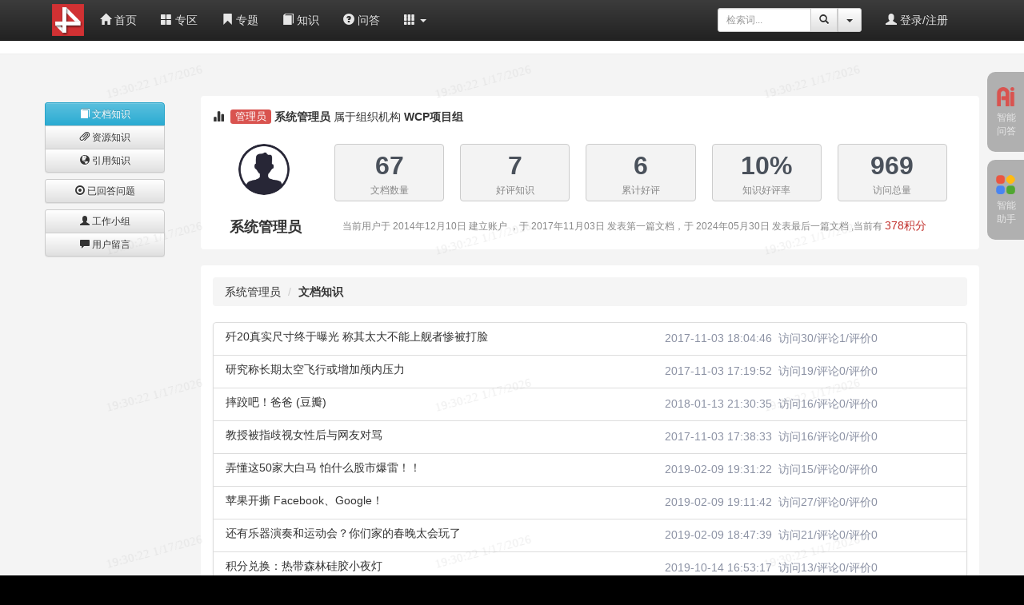

--- FILE ---
content_type: text/html;charset=utf-8
request_url: http://wcp.demo.wcpknow.com/webuser/PubHome.do?userid=40288b854a329988014a329a12f30002
body_size: 56211
content:



<!DOCTYPE html>
<html lang="zh-CN">
<head>
<base href="http://wcp.demo.wcpknow.com:80/" />
<title>系统管理员-wcp知识分享平台</title>
<meta name="description"
	content='WCP知识管理系统、用于创建知识库系统，知识创建、知识更新、知识推送、全文检索、附件预览 到 知识评价、知识激励、知识统计以及基于以上功能权限控制等功能，拥有免费版开源版和商业版'>
<meta name="keywords"
	content='知识库,知识管理,知识管理系统,开源知识库,开源知识管理系统,免费知识库,免费知识管理系统'>
<meta name="author"
	content='wcp知识管理系统'>
<meta name="robots" content="noindex,nofllow">


<base href="http://wcp.demo.wcpknow.com:80/">
<meta charset="utf-8">
<meta http-equiv="X-UA-Compatible" content="IE=edge">
<meta name="viewport"
	content="width=device-width, initial-scale=1,user-scalable=no" />
<link rel="icon" href="favicon.ico" mce_href="favicon.ico"
	type="image/x-icon">
<link rel="shortcut icon" href="favicon.ico" mce_href="favicon.ico"
	type="image/x-icon">




	<script type="text/javascript"
		src="text/javascript/jquery-back/v1/jquery.wcp.min.js"></script>


	
	


<link href="text/lib/bootstrap/css/bootstrap.min.css" rel="stylesheet">
<link href="text/lib/bootstrap/css/bootstrap-theme.min.css"
	rel="stylesheet">
<script src="text/lib/bootstrap/js/bootstrap.min.js"></script>
<script src="text/lib/bootstrap/respond.min.js"></script>
<link href="view/web-simple/atext/style/web-base.css" rel="stylesheet">
<link href="view/web-simple/atext/style/web-black.css" rel="stylesheet">
<link href="text/lib/kindeditor/editInner.css" rel="stylesheet">
<style type="text/css">
.panel {
	margin-bottom: 20px;
	background-color: #fff;
	border: 0px solid transparent;
	border-radius: 4px;
	-webkit-box-shadow: 0 0px 0px rgba(0, 0, 0, 0.05);
	box-shadow: 0 0px 0px rgba(0, 0, 0, 0.05)
}

.panel-footer {
	background-color: #ffffff;
}

.shadow-box {
	border: 0px solid #fefefe;
	border-radius: 4px; 
}

.navigation-max-button div {
	height: 68px;
	width: 48px;
	background-color: #fefefe;
	border: 1px solid #fefefe;
	padding-top: 10px;
	border-radius: 4px;
	cursor: pointer;
	font-size: 20px;
	margin-left: -4px;
	text-align: center;
}
</style>
<script type="text/javascript">
	var basePath = 'http://wcp.demo.wcpknow.com:80/';
	$(function() {
		$.ajaxSetup({
			cache : false
		});
	})
//-->
</script>
<!-- 放最后，加载主题样式 -->



<style>
.navbar-inverse .navbar-nav>li>a {
	color: #e6e6e6;
}
</style>
<script charset="utf-8"
	src="http://wcp.demo.wcpknow.com:80/text/lib/super-validate/validate.js"></script>
</head>
<body>
	





<!-- class="navbar navbar-default|navbar-inverse" -->
<style>
<!--
.imgMenuIcon {
	width: 16px;
	height: 16px;
	margin-right: 4px;
	margin-left: -2px;
	margin-top: -2px;
}
-->
</style>
<!-- 'navbar-inverse':'navbar-default' -->
<div
	class="navbar navbar-inverse navbar-fixed-top "
	role="navigation" style="margin: 0px;">
	<div class="container" style="padding-left: 20px;">
		
			<!-- Brand and toggle get grouped for better mobile display -->
			<div class="navbar-header">
				<button type="button" class="navbar-toggle" data-toggle="collapse"
					data-target="#bs-example-navbar-collapse-1">
					<span class="sr-only">Toggle navigation</span> <span
						class="icon-bar"></span> <span class="icon-bar"></span> <span
						class="icon-bar"></span>
				</button>
				<a class="navbar-brand"
					style="color: #ffffff; font-weight: bold; padding: 5px;"
					href="home/Pubindex.html"> <img
					src="http://wcp.demo.wcpknow.com:80/actionImg/Publogo.do" height="40" alt="WCP"
					align="middle" />
				</a>
			</div>
		
		<!-- 如果param参数传入min，该模式只展示logo，隐藏其它内容 -->
		
			<!-- Collect the nav links, forms, and other content for toggling -->
			<div class="collapse navbar-collapse"
				id="bs-example-navbar-collapse-1">
				<ul class="nav navbar-nav">
					
						<li><a href="home/Pubindex.html"><span
								class="glyphicon glyphicon-home"></span> 首页</a></li>
					
					
						
							<li class="hidden-sm hidden-md"><a
								href="webzone/Publist.html"><span
									class="glyphicon glyphicon-th-large"></span> 专区</a></li>
						
					
					
						
							<li><a href="webspecial/Publist.html"><span
									class="glyphicon glyphicon-bookmark"></span> 专题</a></li>
						
					
					
					
						<!-- 不收缩全部分类,使用默认展示方式 -->
						<li><a href="webtype/view/Pub1.html"><span
								class="glyphicon glyphicon-book"></span> 知识</a></li>
						
							
								<li><a href="webquest/view/Pub1.html"><span
										class="glyphicon glyphicon-question-sign"></span> 问答</a></li>
							
						
					
					
					
					
					
					
						<li id="wcp-head-dropdowns" class="dropdown hidden-xs hidden-sm"><a
							class="dropdown-toggle" data-toggle="dropdown" role="button"
							aria-haspopup="true" aria-expanded="false"> <span
								class="glyphicon glyphicon-th"></span> <span class="caret"></span></a>
							<ul class="dropdown-menu">
								
									
								
								
									
								
								
									
								
								
								
									<li><a href="expertweb/Pubview.html"><span
											class="glyphicon glyphicon-user"></span> 专家</a></li>
								
								
								
								
							</ul></li>
					
				</ul>
				



<ul class="nav navbar-nav navbar-right" style="margin-right: 10px;">
	
		<!-- 查询 -->
		<li class="hidden-lg"><a href="websearch/PubHome.html"><span
				class="glyphicon glyphicon-search"></span> 检索</a></li>
	
	
	<!-- 登录注册 -->
	
		<li><a href="login/webPage.html"><span
				class="glyphicon glyphicon glyphicon-user"></span> 登录/注册</a></li>
	
	
	
</ul>
				
					




	<div style="margin-top: 10px; width: 210px;"
		class="navbar-form navbar-right hidden-xs hidden-sm hidden-md">
		<div class="form-group">
			<div class="input-group  input-group-sm">
				<input type="text" name="word" id="wordInputId" value=""
					class="form-control input-sm" placeholder="检索词..."> <input
					type="hidden" id="pageNumId" name="pagenum">
				<div class="input-group-btn">
					<button class="btn btn-default" title="检索" id="miniSearchButtonId">
						<span class="glyphicon glyphicon-search" aria-hidden="true"></span>
					</button>
					
						<button type="button" class="btn btn-default dropdown-toggle"
							data-toggle="dropdown" aria-haspopup="true" aria-expanded="false">
							<span class="caret"></span> <span class="sr-only">Toggle
								Dropdown</span>
						</button>
						<ul class="dropdown-menu dropdown-menu-right">
							<li title="高级检索"><a id="miniSearchPlusButtonId">高级搜索</a></li>
						</ul>
					
				</div>
			</div>
		</div>
	</div>

<script type="text/javascript">
	$(function() {
		//mini搜索栏的高级检索按钮
		$('#miniSearchPlusButtonId').bind('click', function() {
			$('#lucenesearchFormId').attr('action', "websearch/PubPlus.do");
			$('#lucenesearchFormId').submit();
		});
		$('#miniSearchButtonId').bind('click', function() {
			luceneSearch($('#wordInputId').val());
		});
		$('#wordInputId').bind('keyup', function(event) {
		　　if (event.keyCode == "13") {
		　　　luceneSearch($('#wordInputId').val());
		　　}
		});
	});
</script>
				
			</div>
		
	</div>
	<!-- /.navbar-collapse -->
</div>
<!-- 隐藏搜索框，提交知识查询的表单 -->
<form action="websearch/PubDo.do" method="post" id="lucenesearchFormId"
	style="margin-top: 10px;"
	class="navbar-form navbar-right hidden-xs hidden-sm hidden-md hidden-lg"
	role="search">
	<div class="form-group">
		<div class="input-group" style="max-width: 120px;">
			<input type="text" name="word" id="wordId" value=""
				class="form-control input-sm" placeholder="检索词..."> <input
				type="hidden" id="pageNumId" name="pagenum"> <span
				class="input-group-btn">
				<button type="submit" class="btn btn-default btn-sm">
					<span class="glyphicon glyphicon-search" aria-hidden="true"></span>
				</button>
			</span>
		</div>
	</div>
</form>
<script type="text/javascript">
	function luceneSearch(key) {
		if (key) {
			$('#wordId').val(key);
		}
		$('#lucenesearchFormId').submit();
	}
	function luceneSearchGo(page) {
		$('#pageNumId').val(page);
		$('#lucenesearchFormId').submit();
	}
//-->
</script>

	
		
			<!-- GPT智能助手 -->
			
				<!-- 不需要登录 -->
				




<style>
.right_fbox_button {
	position: fixed;
	z-index: 1100;
	top: 90px;
	height: 100px;
	border-bottom-left-radius: 10px;
	border-top-left-radius: 10px;
	cursor: pointer;
	color: #e6e6e6;
	font-size: 12px;
	padding-top: 13px;
	text-align: center;
	user-select:none;
}

.right_fbox_button_close {
	right: 0px;
	width: 46px;
	background-color: #b0b0b0;
}

.right_fbox_button_open {
	right: 400px;
	width: 52px;
	background-color: #353434;
}

.right_fbox_button_open:hover {
	width: 42px;
	background-color: #b0b0b0;
}

.right_fbox_button_close:hover {
	width: 45px;
	background-color: #353434;
}

.right_fbox {
	position: fixed;
	right: 0px;
	z-index: 1100;
	top: 80px;
	width: 400px;
	max-width: 80%;
	height: 80%;
	min-height: 200px;
	max-height: 75%;
	border-bottom-left-radius: 10px;
	border-top-left-radius: 10px;
	color: #e6e6e6;
	font-size: 12px;
	padding-top: 0px;
	border: 2px dashed #353434;
	display: none;
	background-color: #dedfe3;;
	border-bottom-left-radius: 10px;
}
</style>

	<div class="right_fbox_button right_fbox_button_close"
		data-div-for="right_fbox_n1">
		<div style="text-align: center; margin-left: 2px;">
			<img alt="" src="text/img/logos/wcpai1.png"
				style="width: 24px; height: 24px; margin: 6px; margin-right: 8px;">
			<div class="buttontext" style="text-align: center;" title="智能|问答">
				智能<br />问答
			</div>
		</div>
	</div>


	<div class="right_fbox_button right_fbox_button_close"
		data-div-for="right_fbox_n2" style="top: 200px;">
		<div style="text-align: center; margin-left: 2px;">
			<img alt="" src="text/img/logos/application.png"
				style="width: 24px; height: 24px; margin: 6px; margin-right: 8px;">
			<div class="buttontext" style="text-align: center;" title="智能|助手">
				智能<br />助手
			</div>
		</div>
	</div>

<div class="right_fbox" id="right_fbox_id">
	<div class="right_fbox_sub" id="right_fbox_n1" style="height: 100%;">
		




<style>
.farm_msg_box {
	margin: 0px;
	margin-left: 0px;
	margin-right: 0px;
	padding-top: 20px;
}

.farm_msg_box .service_img_box {
	text-align: center;
	padding-right: 0px;
}

.farm_msg_box .mine_img_box {
	text-align: center;
	padding-left: 0px;
}

.farm_msg_box .mine_text {
	padding: 20px;
	border-radius: 5px;
	background-color: #b8f1cc;
	text-align: left;
}

.farm_msg_box .mine_img {
	width: 43px;
	height: 43px;
	margin-top: 6px;
	border-radius: 20px;
}

.farm_msg_box .service_text {
	padding: 20px;
	border-radius: 5px;
	background-color: #ffffff;
	text-align: left;
}

.farm_msg_box .service_text .docbox {
	text-align: center;
}

.farm_msg_box .service_text .docbox  img {
	max-width: 100%;
	max-height: 200px;
	margin: auto;
	border-radius: 4px;
}

.farm_msg_box .service_text .docbox  .title {
	margin-top: 12px;
	overflow: hidden;
	text-overflow: ellipsis;
	white-space: nowrap;
	overflow: hidden;
}

.farm_msg_box .service_img {
	width: 43px;
	height: 43px;
	margin-top: 6px;
	border-radius: 20px;
}

.service_text a {
	color: #999999;
	text-decoration: underline;
	margin-top: 20px;
}

.service_text a:hover {
	color: #ba2636;;
	text-decoration: underline;
}

.farm_wcp_ai_more {
	padding-top: 20px;
	text-align: right;
}

.farm_wcp_ai_more a {
	color: #717fa2;
}

#wcp-IM-msgbox-id code {
	font-size: 10px;
}
</style>
<div style="margin: 10px; margin-top: 20px;">
	<div class="input-group">
		<input type="text" id="imMsgQuestionId" name="question"
			style="background-color: #f6f7f7; border-top-left-radius: 12px; border-bottom-left-radius: 12px;"
			class="form-control" placeholder="请在此处录入您的问题..."> <span
			class="input-group-btn">
			<button class="btn btn-info" id="imMsgQuestionButtonId"
				style="border-top-right-radius: 12px; border-bottom-right-radius: 12px;"
				onclick="sendMsgToIM()" type="button">
				<i class="glyphicon glyphicon-send"></i>&nbsp;&nbsp;
			</button>
		</span>
	</div>
	<!-- /input-group -->
</div>
<div id="wcp-IM-msgbox-id"
	style="height: 80%; overflow: auto; color: #666666; font-size: 14px;">
	<!-- 消息展示位置 -->
	<div id="gpt-init-logos" style="text-align: center;">
		<img
			style="height: 128px; height: 128px; margin-top: 80px; opacity: 0.3;"
			src="text/img/logos/wcpai1.png" />
	</div>
</div>
<div
	style="text-align: right; color: #999999; padding-top: 8px; padding-right: 20px;">
	<a style="cursor: pointer;" href='aiweb/PubAiChat.do'>最大化</a>&nbsp;
	<a style="cursor: pointer;" onclick="clearImList(true)">清空记录</a>&nbsp;
	<a style="cursor: pointer;" onclick="loadImList()">历史记录</a>
</div>



<style>
.farm_msg_box .table-responsive {
	overflow: scroll;
}

.farm_msg_box .syntaxhighlighter caption {
	display: none;
}
</style>

	<!-- 避免在多地重复加载 -->
	
	<script type="text/javascript" charset="utf-8"
		src="text/lib/syntax-highlighter/shCore.js"></script>
	<link rel="stylesheet"
		href="text/lib/syntax-highlighter/shCoreDefault.css" type="text/css">

<script type="text/javascript">
	var servericon = "actionImg/Publogo.do";
	//消息是否发送中
	var waitingServer = false;
	//消息框ID
	var txtboxid = 0;
	//加载历史消息
	function loadImList() {
		waitingServer = true;
		clearImList(false);
		$.post('aiweb/PubLoadhis.do', {
			'model' : ''
		}, function(flag) {
			if (flag.STATE == 0) {
				$(flag.msgs).each(function(i, obj) {
					msgArrived(obj.message, obj.type);
				});
			} else {
				var str = flag.MESSAGE;
				$('#' + textid).html(str);
			}
			rollNew();
			waitingServer = false;
			highlighterByImBar();
			formateMsgHandle();
		}, 'json');
	}
	//清理聊天记录
	function clearImList(isClearServers) {
		$('#gpt-init-logos').show();
		$('.farm_msg_box').remove();
		$('#referenceTableId').hide();
		if (isClearServers) {
			waitingServer = true;
			$.post('aiweb/PubClear.do', {}, function() {
				waitingServer = false;
			});
		}
	}

	//在界面上展示一条消息（返回消息文本框的id）
	//type : mine,service
	function msgArrived(msgText, type) {
		$('#gpt-init-logos').hide();
		var myID = "static" + (++txtboxid);
		var myTextId = myID + "text";
		var dom = '';
		if (type == 'USER') {
			var imgsrc = "actionImg/Publoadphoto.do?id=";
			dom = '<div id="'+myID+'" class="row farm_msg_box"><div class="col-xs-10"><div  id="'+myTextId+'" class="mine_text">'
					+ 'loading...</div></div><div class="col-xs-2 mine_img_box"><img class="mine_img" src="'+imgsrc+'"></div></div>';
		}
		if (type == 'ASSISTANT') {
			var imgsrc = servericon;
			dom = '<div id="'+myID+'" class="row farm_msg_box"><div class="col-xs-2 service_img_box"><img class="service_img" src="'
			+imgsrc+'"></div><div class="col-xs-10"><div id="'+myTextId+'" class="service_text">'
					+ 'loading...</div></div></div>';
		}
		if (type == 'FUNCTIP') {
			var imgsrc = servericon;
			dom = '<div id="'+myID+'" class="row farm_msg_box"><div class="col-xs-2 service_img_box"><img class="service_img" src="'
			+imgsrc+'"></div><div class="col-xs-10"><div id="'+myTextId+'" class="service_text">'
					+ 'loading...</div></div></div>';
		}
		$('#wcp-IM-msgbox-id').append(dom);
		$('#' + myTextId).html(msgText);
		rollNew();
		newMessageHandle();
		return myTextId;
	}

	//新消息创建的回调方法
	function newMessageHandle() {

	}

	//高亮代码格式
	function highlighterByImBar() {
		$('pre', '#wcp-IM-msgbox-id')
				.each(
						function(i, obj) {
							$(obj).attr('name', 'code');
							$(obj).attr(
									'class',
									'brush:' + $(obj).attr('title')
											+ ';toolbar:false');
						})
		SyntaxHighlighter.highlight();
	}
	//处理格式相关内容,在历史消息和新消息加载后执行
	function formateMsgHandle(){
		
	}

	//滚动条到最下方
	function rollNew() {
		var div = document.getElementById('wcp-IM-msgbox-id');
		div.scrollTop = div.scrollHeight;
	}

	//獲得當前加载中的消息
	function getLoadingMsgids() {
		var ids = null;
		//加载实时消息
		$('.farm_wcp_ai_msg').each(function(i, obj) {
			if (ids) {
				ids = ids + "," + $(obj).attr("id");
			} else {
				ids = $(obj).attr("id");
			}
		});

		return ids;
	}

	//异步加载ai返回的消息
	function loadAImsg() {
		setInterval(function() {
			var ids = getLoadingMsgids();
			if (ids) {
				//有待加载会话，静止提交消息
				initWcpAiQuestInput(false);
				//---
				$.post('aiweb/PubLoadmsg.do', {
					'model' : '',
					"ids" : ids
				}, function(flag) {
					if (flag.STATE == 0) {
						$(flag.msgs).each(
								function(i, obj) {
									if (obj.state == "COMPELET"
											|| obj.state == "EXPIRE") {
										//删除class
										$('#' + obj.id).removeAttr('class');
									}
									//载入文本消息
									$('#' + obj.id).html(obj.htmlmsg);
									highlighterByImBar();
									formateMsgHandle();
									newMessageHandle();
									rollNew();
								});
						messageLoadHandle(flag.msgs);
					} else {
						var str = flag.MESSAGE;
						alert(str);
					}

				}, 'json');
			} else {
				//可以提交消息
				initWcpAiQuestInput(true);
			}
		}, 1000);
	}
	//接收到新消息的回调函数
	function messageLoadHandle(msgs) {

	}

	//消息发送
	function sendMsgToIM() {
		if (!waitingServer && $('#imMsgQuestionId').val().trim()) {
			waitingServer = true;
			var mineMsg = $('#imMsgQuestionId').val().replace(/<\/?.+?\/?>/g,
					'');
			$('#imMsgQuestionId').val(' ');
			$('#imMsgQuestionId').val("");
			$('#chatSubmitButtonId').hide();
			msgArrived(mineMsg.replace("\n", '<br />'), 'USER');
			var textid = msgArrived("loading...", 'ASSISTANT');
			$.post('aiweb/PubSendmgs.do', {
				'message' : mineMsg,
				'model' : '',
				'docid' : ''
			}, function(flag) {
				if (flag.STATE == 0) {
					$('#' + textid).html(flag.msg);
				} else {
					var str = flag.MESSAGE;
					$('#' + textid).html(str);
				}
				rollNew();
				waitingServer = false;
			}, 'json');
		}
	}
</script>
<script type="text/javascript">

	$(function() {
		$('#imMsgQuestionId').bind('keypress', function(event) {
			if (event.keyCode == "13") {
				sendMsgToIM();
			}
		});
		loadImList();
		loadAImsg();
	});

	//初始化提问框的状态是否可用
	function initWcpAiQuestInput(albe) {
		if (!albe) {
			$('#imMsgQuestionButtonId').attr("disabled", "disabled");
			$('#imMsgQuestionId').attr("disabled", "disabled");
			$('#imMsgQuestionId').attr("placeholder", "请等待回答...");
		} else {
			$('#imMsgQuestionButtonId').removeAttr("disabled");
			$('#imMsgQuestionId').removeAttr("disabled");
			$('#imMsgQuestionId').attr("placeholder", "请在此处录入您的问题...");
		}
	}

	

	

	
	
</script>
	</div>
	<div class="right_fbox_sub" id="right_fbox_n2" style="height: 100%;">
		





<style>
.wcp-ai-app-box {
	border-radius: 6px;
	background-color: #ffffff;
	min-height: 50px;
	width: 100%;
	padding: 20px;
	min-height: 50px;
	width: 100%;
	cursor: pointer;
	border: 1px solid #ffffff;
	margin-top: 20px;
	margin-bottom: 4px;
}

.wcp-ai-app-box:hover {
	border: 1px dashed #4a4a4c;
}

.wcp-ai-app-box img {
	width: 24px;
	height: 24px;
}

.wcp-ai-app-box .app-title {
	font-size: 14px;
	font-weight: 700;
	color: #26244c;
}

.wcp-ai-app-box .app-note {
	font-size: 12px;
	color: #8f91a8;
}

.wcp-ai-app-outbox {
	
}

.wcp-ai-app-outbox .unable img {
	filter: grayscale(100%);
	-webkit-filter: grayscale(100%);
}

.wcp-ai-app-outbox .unable  .app-title {
	color: #dddddd;
}

.wcp-ai-app-outbox .unable  .app-note {
	color: #dddddd;
}

.wcp-ai-app-outbox .able-tip {
	border-top: 1px dotted;
	padding-top: 10px;
	margin-top: 10px;
}

.wcp-ai-app-outbox .unable .able-tip {
	color: #eabcc1;
}

.wcp-ai-app-box.unable:hover {
	border: 1px dashed #dddddd;
}

.wcp-ai-unSelected {
	-webkit-user-select: none; /* Chrome/Safari */
	-moz-user-select: none; /* Firefox */
	-ms-user-select: none; /* IE/Edge */
	user-select: none; /* 标准属性 */
}

.msg-red {
	color: red;
}

.wcp-ai-app-backmsg {
	padding: 20px;
	padding-top: 0px;
	background-color: #eaf7f6;
	border-radius: 6px;
	padding: 20px;
	display: none;
	color: #1d7874;
	font-size: 14px;
}
</style>
<script type="text/javascript">
	function wcp_ai_apps_is_service(stringwhiteList, stringBlackList, appdocId,
			func) {
		// 假设这是你的字符串列表
		//var stringwhiteList = [ 'about', 'contact', 'help' ];
		// 获取当前页面的URL
		var currentUrl = window.location.href;
		// 判断当前URL是否包含列表中的任意一个字符串
		var isShow = false;
		for (var i = 0; i < stringwhiteList.length; i++) {
			if (currentUrl.indexOf(stringwhiteList[i]) !== -1
					|| stringwhiteList[i] == 'all') {
				isShow = true;
				break; // 一旦找到匹配项，就跳出循环
			}
		}
		// 判断当前URL是否包含列表中的任意一个字符串
		var isHide = false;
		for (var i = 0; i < stringBlackList.length; i++) {
			if (currentUrl.indexOf(stringBlackList[i]) !== -1) {
				isHide = true;
				break; // 一旦找到匹配项，就跳出循环
			}
		}

		if (isShow && !isHide) {
			//包含服务
			$(appdocId).removeClass('unable');
			var dom1 = $(appdocId).parent('.wcp-ai-app-box-out');
			$(dom1).remove();
			$('#wcp-ai-app-outbox-id').prepend(dom1);
			$('.able-tip', appdocId).hide();
			if (func) {
				$(appdocId).on('click', function() {
					func();
				});
			}
		}
	}
</script>
<script type="text/javascript">
	function getSelectedText() {
		if (window.getSelection) {
			// 非IE浏览器
			return window.getSelection().toString();
		} else if (document.selection && document.selection.type !== "Control") {
			// IE浏览器
			return document.selection.createRange().text;
		}
		return "";
	}
	var LlmChatLoader = (function() {
		// 返回一个构造函数
		return function LlmChatLoader(selectText, msgboxid, modelkey) {
			// 私有变量
			var text = selectText;
			var msgDomid = msgboxid;
			var model = modelkey;
			var waitingServer = false;
			//发送消息
			this.sendMsg = function() {
				this.showMsg("加载中...");
				waitingServer = true;
				$.post("aiweb/PubSendmgs.do", {
					'message' : text,
					'model' : model
				}, function(flag) {
					if (flag.STATE == 0) {
						$('#' + msgDomid).html(flag.msg);
					} else {
						var str = flag.MESSAGE;
						$('#' + msgDomid).html(str);
					}
				}, 'json');
			};
			this.doSend = function() {
				var msg;
				$('.wcp-ai-app-backmsg').hide();
				if (text === "") {
					msg = ("<span class='msg-red'>请通过鼠标划选，翻译内容！</span>");
					$('#' + msgDomid).show();
					$('#' + msgDomid).html(msg);
				} else {
					this.sendMsg();
				}
			};
			this.showMsg = function(msg) {
				$('#' + msgDomid).show();
				$('#' + msgDomid).html(msg);
			};
		};
	})();
</script>
<div class="wcp-ai-app-outbox" id="wcp-ai-app-outbox-id"
	style="padding: 20px; overflow: auto; height: 100%;">
	<!-- 划词翻译 -->
	





	<div class="wcp-ai-app-box-out">
		<!-- 划词翻译 -->
		<div class="wcp-ai-app-box unable " id="waa-05" style="padding: 0px;">
			<div class="wcp-ai-unSelected" style="padding: 20px;">
				<div class="media">
					<div class="pull-right ">
						<img alt="" src="text/img/logos/application.png">
					</div>
					<div class="media-body">
						<div class="app-title">翻译选中文本</div>
						<div class="app-note">选中一段文本后进行翻译</div>
					</div>
				</div>
			</div>
		</div>
		<div id="waa-05-backmsg" class="wcp-ai-app-backmsg"></div>
	</div>
	<script type="text/javascript">
		$(function() {
			wcp_ai_apps_is_service([ 'all' ], [ 'know/add.do',
					'webfile/add.do', 'resourceUrl/add.do', 'know/edit.do',
					'webfile/edit.do', 'resourceUrl/edit.do' ], '#waa-05',
					function() {
						var selectedText = getSelectedText();
						var chatloader = new LlmChatLoader(selectedText,
								'waa-05-backmsg', 'waa-05');
						chatloader.doSend();
					});
		});
	</script>


	<!-- 划词解释 -->
	





	<div class="wcp-ai-app-box-out">
		<!-- 划词解释 -->
		<div class="wcp-ai-app-box unable " id="waa-06" style="padding: 0px;">
			<div class="wcp-ai-unSelected" style="padding: 20px;">
				<div class="media">
					<div class="pull-right ">
						<img alt="" src="text/img/logos/application.png">
					</div>
					<div class="media-body">
						<div class="app-title">名词解释</div>
						<div class="app-note">选中一段文本后进行名词解释</div>
					</div>
				</div>
			</div>
		</div>
		<div id="waa-06-backmsg" class="wcp-ai-app-backmsg"></div>
	</div>
	<script type="text/javascript">
		$(function() {
			wcp_ai_apps_is_service([ 'all' ], [ 'know/add.do',
					'webfile/add.do', 'resourceUrl/add.do', 'know/edit.do',
					'webfile/edit.do', 'resourceUrl/edit.do' ], '#waa-06',
					function() {
						var selectedText = getSelectedText();
						var chatloader = new LlmChatLoader(selectedText,
								'waa-06-backmsg', 'waa-06');
						chatloader.doSend();
					});
		});
	</script>


	<!-- 知识图谱 -->
	





	<div class="wcp-ai-app-box-out">
		<!-- 知识图谱 -->
		<div class="wcp-ai-app-box unable" id="waa-02">
			<div class="media">
				<div class="pull-right ">
					<img alt="" src="text/img/logos/application.png">
				</div>
				<div class="media-body">
					<div class="app-title">知识图谱生成</div>
					<div class="app-note">通过图谱展示知识信息</div>
					<div class="app-note able-tip">
						<b>登录</b>用户在<b>知识浏览</b>页面可用
					</div>
				</div>
			</div>
		</div>
	</div>
	


	<!-- 问答答案生成 -->
	






	<style>
#waa-01-backmsg:hover {
	background-color: #6e938f;
	color: #ffffff;
}

#waa-01-backmsg:hover a {
	color: #ffffff;
}
</style>
	<div class="wcp-ai-app-box-out">
		<!-- 问答答案生成 -->
		<div class="wcp-ai-app-box unable" id="waa-01">
			<div class="media">
				<div class="pull-right ">
					<img alt="" src="text/img/logos/application.png">
				</div>
				<div class="media-body">
					<div class="app-title">答案生成</div>
					<div class="app-note">AI自动回答一个问答功能中的问题</div>
					<div class="app-note able-tip">
						<b>登录</b>用户在<b>问答浏览页面</b>，且问题<b>开放</b>回答中可用
					</div>
				</div>
			</div>
		</div>
		<div id="waa-01-backmsg" class="wcp-ai-app-backmsg"
			title="点击答案将答案复制到编辑器中" style="cursor: pointer;"
			onclick="copyAnswerToInput()"></div>
	</div>
	


	<!-- 知识总结 -->
	





	<div class="wcp-ai-app-box-out">
		<!-- 知识总结 -->
		<div class="wcp-ai-app-box unable" id="waa-04">
			<div class="media">
				<div class="pull-right ">
					<img alt="" src="text/img/logos/application.png">
				</div>
				<div class="media-body">
					<div class="app-title">知识摘要</div>
					<div class="app-note">自动为当前知识生成摘要</div>
					<div class="app-note able-tip">在<b>知识浏览</b>页面可用</div>
				</div>
			</div>
		</div>
		<div id="waa-04-backmsg" class="wcp-ai-app-backmsg"></div>
	</div>
	<script type="text/javascript">
		$(function() {
			wcp_ai_apps_is_service(
					[ 'webdoc/view/Pub', 'webdoc/view/PubFile' ],[], '#waa-04',
					function() {
						var selectedText = '';
						var chatloader = new LlmChatLoader(selectedText,
								'waa-04-backmsg', 'waa-04');
						chatloader.doSend();
					});
		});
	</script>


	<!-- 知识问答 -->
	





	<div class="wcp-ai-app-box-out">
		<!-- 知识问答 -->
		<div class="wcp-ai-app-box unable" id="waa-03">
			<div class="media">
				<div class="pull-right ">
					<img alt="" src="text/img/logos/application.png">
				</div>
				<div class="media-body">
					<div class="app-title">知识问答</div>
					<div class="app-note">针对当前知识进行智能问答</div>
					<!-- 1.通过知识id获取语义索引对于的全部内容，2.通过检索系统检索问题相关内容，3.拼接参考资料，4.推给大模型进行回答，5异步获取答案 -->
					<div class="app-note able-tip">在<b>知识浏览</b>面可用</div>
				</div>
			</div>
		</div>
	</div>
	

	<!-- 
	<div class="wcp-ai-app-box unable">
		<div class="media">
			<div class="pull-right ">
				<img alt="" src="text/img/logos/application.png">
			</div>
			<div class="media-body">
				<div class="app-title">从图片中提取文字</div>
				<div class="app-note">从选定图片中提取文字</div>
			</div>
		</div>
	</div> -->
</div>
	</div>
</div>
<script type="text/javascript">
	$(function() {
		$('.right_fbox_button').click(function() {
			if ($(this).hasClass('right_fbox_button_open')) {
				closeRightWin($(this));
			} else {
				openRightWin($(this));
			}
		});
		$(window).resize(function() {
			initImButtonSize()
		});
	});

	//打开聊天窗口
	function openRightWin(obj) {
		$('.right_fbox_button').removeClass('right_fbox_button_open')
		$('.buttontext', '.right_fbox_button').each(function(i, obj) {
			$(obj).html($(obj).attr('title').replace('|', '<br />'));
		});
		$('.right_fbox').show();
		$(obj).addClass('right_fbox_button_open');
		{
			$(".right_fbox_sub").hide();
			$("#" + $(obj).attr('data-div-for')).show();
		}
		$('.buttontext', obj).html("关闭<br />窗口");
		initImButtonSize();
		rollNew();
	}

	//关闭聊天窗口
	function closeRightWin(obj) {
		$('.right_fbox_button').removeClass('right_fbox_button_open')
		$('.right_fbox_button').addClass('right_fbox_button_close')
		$('.right_fbox').hide();
		$('.buttontext', '.right_fbox_button').each(function(i, obj) {
			$(obj).html($(obj).attr('title').replace('|', '<br />'));
		});
		initImButtonSize();
	}

	//初始化im折叠按钮位置
	function initImButtonSize() {
		if (!$('#right_fbox_id').is(":visible")) {
			$('.right_fbox_button').css('right', 0);
		} else {
			$('.right_fbox_button').css('right', $('#right_fbox_id').width());
		}
	}
</script>
			
			
		
	





<script>
	//初始化判断如果页面在iframe中则不显示head和foot
	initIframeStyle();
	$(function() {
		initIframeStyle(); 
		if(!$('li','#wcp-head-dropdowns').is("*")){
			//折叠栏下没有内容时删除折叠栏目
			$('#wcp-head-dropdowns').remove();
		}
	});
	function initIframeStyle() {
		var frameId = window.frameElement && window.frameElement.id || '';
		//只有在专题（专题的iframe的ID=docloadIfrmeId）的iframe中才隐藏head
		if (frameId == 'docloadIfrmeId') {
			$('.navbar').hide();
			$('.super_content').hide();
			$('.super_contentfoot').remove();
			$('.foot').hide();
			$('.wcp-doc-rsg').hide();
			$('.wcp-doc-operate').children().hide();
			var url = window.location.href;
			$('.wcp-doc-operate')
					.append(
							'<a class="btn btn-default  btn-xs" target="_blank" href="'
									+ url.replace("?hidehead=true", "")
									+ '"><span class="glyphicon glyphicon-new-window"></span> &nbsp;新窗口打开</a>');
			$('.towcodeTooltipfalg').hide();
			if ($(".wcp-navigation-max").html()) {
				$('.col-md-10 ').addClass("col-md-9");
				$('.col-md-10 ').removeClass("col-md-10");
			}
		}
		var currentUrl = window.location.href;
		if (frameId &&
		//专题页面列外
		currentUrl.indexOf('webdoc/load/Pub') < 0
		//专题页面列外
		&& currentUrl.indexOf('webdoc/view/Pub') < 0) {
			$('.right_fbox_button').hide();
		}
	}
</script>


<!-- 确认框和提示框组件，使用方法在最下方！confirm和alert的bootstrap实现 -->
<div id="ycf-alert" class="modal" style="z-index: 2040">
	<div class="modal-dialog modal-sm">
		<div class="modal-content">
			<div class="modal-header">
				<button type="button" class="close" data-dismiss="modal">
					<span aria-hidden="true">×</span><span class="sr-only">Close</span>
				</button>
				<h5 class="modal-title">
					<i class="fa fa-exclamation-circle"></i> [Title]
				</h5>
			</div>
			<div class="modal-body small">
				<p>[Message]</p>
			</div>
			<div class="modal-footer">
				<button type="button" class="btn btn-primary ok"
					data-dismiss="modal">[BtnOk]</button>
				<button type="button" class="btn btn-default cancel"
					data-dismiss="modal">[BtnCancel]</button>
			</div>
		</div>
	</div>
</div>
<script type="text/javascript">
	//Modal.alert({msg: '内容',title: '标题',btnok: '确定',btncl:'取消'});
	//Modal.confirm({msg : "是否删除角色？"}).on(function(e) {alert("返回结果：" + e);});
	$(function() {
		//控制内容中的图片，在缩放情况下不变形
		$('#docContentsId img').attr('height',''); 
		window.Modal = function() {
			var reg = new RegExp("\\[([^\\[\\]]*?)\\]", 'igm');
			var alr = $("#ycf-alert");
			var ahtml = alr.html();
			var _alert = function(options) {
				alr.html(ahtml); // 复原
				alr.find('.ok').removeClass('btn-primary').addClass(
						'btn-primary');
				alr.find('.cancel').hide();
				_dialog(options);

				return {
					on : function(callback) {
						if (callback && callback instanceof Function) {
							alr.find('.ok').click(function() {
								callback(true)
							});
						}
					}
				};
			};
			var _confirm = function(options) {
				alr.html(ahtml); // 复原
				alr.find('.ok').removeClass('btn-primary').addClass(
						'btn-primary');
				alr.find('.cancel').show();
				_dialog(options);
				return {
					on : function(callback) {
						if (callback && callback instanceof Function) {
							alr.find('.ok').click(function() {
								callback(true)
							});
							alr.find('.cancel').click(function() {
								callback(false)
							});
						}
					}
				};
			};
			var _dialog = function(options) {
				var ops = {
					msg : "提示内容",
					title : "操作提示",
					btnok : "确定",
					btncl : "取消"
				};
				$.extend(ops, options);
				console.log(alr);
				var html = alr.html().replace(reg, function(node, key) {
					return {
						Title : ops.title,
						Message : ops.msg,
						BtnOk : ops.btnok,
						BtnCancel : ops.btncl
					}[key];
				});

				alr.html(html);
				alr.modal({
					width : 500,
					backdrop : 'static'
				});
			}
			return {
				alert : _alert,
				confirm : _confirm
			}
		}();
	});
</script>
<!-- system modal end -->


	



<div class="super_content" style=""></div> 
<script type="text/javascript">
	try {
		initIframeStyle();
	} catch (e) {
		console.error("方法initIframeStyle()執行錯誤");
		console.error(e);
	}
</script>
	<div class="containerbox">
		<div class="container ">
			<div class="row column_box">
				<div class="col-md-2 hidden-xs hidden-sm clear-both">
					<p style="margin-top: 26px;">
						



<div class="btn-group-vertical btn-group-sm" role="group"
	aria-label="..." style="width: 150px; margin-top: 8px;">
	
		
			<a href="webuser/PubHome.do?type=know&userid=40288b854a329988014a329a12f30002"
				class="btn btn-info"><span class="glyphicon glyphicon-book"></span>
				文档知识</a>
		
		
		
		
			<a href="webuser/PubHome.do?type=file&userid=40288b854a329988014a329a12f30002"
				class="btn btn-default"><span
				class="glyphicon glyphicon-paperclip"></span> 资源知识</a>
		
		
		
			<a href="webuser/PubHome.do?type=uri&userid=40288b854a329988014a329a12f30002"
				class="btn btn-default"><span class="glyphicon glyphicon-globe"></span>
				引用知识</a>
		
	
	
	
		
	
</div>
<div class="btn-group-vertical btn-group-sm" role="group"
	aria-label="..." style="width: 150px; margin-top: 8px;">
	
	
		
		
	
	
	
		<a href="webuser/PubHome.do?type=answer&userid=40288b854a329988014a329a12f30002"
			class="btn btn-default"><span class="glyphicon glyphicon-record"></span>
			已回答问题</a>
	
</div>
<div class="btn-group-vertical btn-group-sm" role="group"
	aria-label="..." style="width: 150px; margin-top: 8px;">
	
	
		<a href="webuser/PubHome.do?type=group&userid=40288b854a329988014a329a12f30002"
			class="btn btn-default"><span class="glyphicon glyphicon-user"></span>
			工作小组</a>
	
	
	
		<a href="webuser/PubHome.do?type=comment&userid=40288b854a329988014a329a12f30002"
			class="btn btn-default"><span class="glyphicon glyphicon-comment"></span>
			用户留言</a>
	
	
	
		
	
	
	
		
	
	
		
		
			
		
	
	
	
		
	
</div>
<div class="btn-group-vertical btn-group-sm" role="group"
	aria-label="..." style="width: 150px; margin-top: 8px;">
	
		
		
		
			
		
		
		
			
		
	
</div>

					</p>
				</div>
				<div class="col-md-10 clear-both">
					<div class="column_box hidden-xs hidden-sm">
						







<style>
<!--
.wcpstatis .inbox {
	background-color: #f3f3f3;
	border: 1px solid #ccc;
	margin: 20px;
	height: 72px;
	border-radius: 4px;
	text-align: center;
	margin-left: 10px;
	margin-right: 10px;
	padding-top: 4px;
}

.wcpstatis .inbox .titletag {
	font-size: 12px;
	color: #888;
}

.wcpstatis .inbox .numtag {
	font-size: 32px;
	font-weight: 700;
	color: #4A515B;
}

.wcpstatis .col-sm-2 {
	padding-left: 0px;
	padding-right: 0px;
}
-->
</style>

<div class="panel panel-default wcpstatis"
	style="background-color: #FFFFFF;">
	<div class="panel-body">
		<div class="row">
			<div class="col-sm-12">
				<span class="glyphicon glyphicon-stats"></span>&nbsp;
				
				
					<span class="label label-danger wcp-typetop" title="管理员">管理员</span>
				
				
				 
					<strong>系统管理员</strong>
				
				
					属于组织机构
					<strong> WCP项目组</strong>
				
				
			</div>
		</div>
		
			<div class="row" style="padding-right: 30px;">
				<div class="col-sm-2">
					<div style="text-align: center; padding: 20px;">
						
							<img id="imgShowBoxId" src="actionImg/Publoadphoto.do?id=2c91808c76a95c700176a9629e200023" alt="wcp"
								style="height: 64px; width: 64px; background-color: #ffffff;"
								class="img-circle" />
						
						
						
					</div>
				</div>
				<div class="col-sm-2">
					<div class="inbox">
						<div class="numtag">67</div>
						<div class="titletag">文档数量</div>
					</div>
				</div>
				<div class="col-sm-2">
					<div class="inbox">
						<div class="numtag">7</div>
						<div class="titletag">好评知识</div>
					</div>
				</div>
				<div class="col-sm-2">
					<div class="inbox">
						<div class="numtag">6</div>
						<div class="titletag">累计好评</div>
					</div>
				</div>
				<div class="col-sm-2">
					<div class="inbox">
						<div class="numtag">
							
							
								10%
							
						</div>
						<div class="titletag">知识好评率</div>
					</div>
				</div>
				<div class="col-sm-2">
					<div class="inbox">
						<div class="numtag">969</div>
						<div class="titletag">访问总量</div>
					</div>
				</div>
			</div>
			<div class="row">
				<div class="col-sm-2"
					style="text-align: center; font-weight: 700; font-size: 18px;">系统管理员</div>
				<div class="col-sm-10" style="color: #888;">
					<small> 当前用户于 2014年12月10日 建立账户 
							    ，于 2017年11月03日 发表第一篇文档，于 2024年05月30日 发表最后一篇文档
							
					</small>
					
						
							<small> ,当前有 <span style="color: #c12e2a; font-size: 14px;">
									378积分 </span>
							</small>
						
					
				</div>
			</div>
		
	</div>
</div>
					</div>
					<div class=" panel panel-default "
						style="background-color: #FFFFFF;">
						<div class="panel-body table-responsive"> 
							
								<ol class="breadcrumb">
									<li>系统管理员</li>
									<li><strong>文档知识</strong></li>
								</ol>
								


<div class="list-group">
	
		<a href="webdoc/view/Pub2c909b2b5f80d422015f81570d7f00a2.html" class="list-group-item"
			target="_blank">
			<div class="row">
				<div class="col-md-7">
					<h5 class="list-group-item-heading">歼20真实尺寸终于曝光 称其太大不能上舰者惨被打脸</h5>
				</div>
				<div class="col-md-5">
					<p class="list-group-item-text" style="color: #8c92a4;">
						2017-11-03 18:04:46&nbsp;&nbsp;访问30/评论1/评价0</p>
				</div>
			</div>
		</a>
	
		<a href="webdoc/view/Pub2c909b2b5f80d422015f812df0b80019.html" class="list-group-item"
			target="_blank">
			<div class="row">
				<div class="col-md-7">
					<h5 class="list-group-item-heading">研究称长期太空飞行或增加颅内压力</h5>
				</div>
				<div class="col-md-5">
					<p class="list-group-item-text" style="color: #8c92a4;">
						2017-11-03 17:19:52&nbsp;&nbsp;访问19/评论0/评价0</p>
				</div>
			</div>
		</a>
	
		<a href="webdoc/view/Pub2c909b2b60ef87da0160efb6fc7800e2.html" class="list-group-item"
			target="_blank">
			<div class="row">
				<div class="col-md-7">
					<h5 class="list-group-item-heading">摔跤吧！爸爸 (豆瓣)</h5>
				</div>
				<div class="col-md-5">
					<p class="list-group-item-text" style="color: #8c92a4;">
						2018-01-13 21:30:35&nbsp;&nbsp;访问16/评论0/评价0</p>
				</div>
			</div>
		</a>
	
		<a href="webdoc/view/Pub2c909b2b5f80d422015f813f0c7a0029.html" class="list-group-item"
			target="_blank">
			<div class="row">
				<div class="col-md-7">
					<h5 class="list-group-item-heading">教授被指歧视女性后与网友对骂</h5>
				</div>
				<div class="col-md-5">
					<p class="list-group-item-text" style="color: #8c92a4;">
						2017-11-03 17:38:33&nbsp;&nbsp;访问16/评论0/评价0</p>
				</div>
			</div>
		</a>
	
		<a href="webdoc/view/Pub2c902a8d68d178390168d206b80e02c3.html" class="list-group-item"
			target="_blank">
			<div class="row">
				<div class="col-md-7">
					<h5 class="list-group-item-heading">弄懂这50家大白马  怕什么股市爆雷！！</h5>
				</div>
				<div class="col-md-5">
					<p class="list-group-item-text" style="color: #8c92a4;">
						2019-02-09 19:31:22&nbsp;&nbsp;访问15/评论0/评价0</p>
				</div>
			</div>
		</a>
	
		<a href="webdoc/view/Pub2c902a8d68d178390168d1f4b91001f4.html" class="list-group-item"
			target="_blank">
			<div class="row">
				<div class="col-md-7">
					<h5 class="list-group-item-heading">苹果开撕 Facebook、Google！</h5>
				</div>
				<div class="col-md-5">
					<p class="list-group-item-text" style="color: #8c92a4;">
						2019-02-09 19:11:42&nbsp;&nbsp;访问27/评论0/评价0</p>
				</div>
			</div>
		</a>
	
		<a href="webdoc/view/Pub2c902a8d68d178390168d1deb2930196.html" class="list-group-item"
			target="_blank">
			<div class="row">
				<div class="col-md-7">
					<h5 class="list-group-item-heading">还有乐器演奏和运动会？你们家的春晚太会玩了</h5>
				</div>
				<div class="col-md-5">
					<p class="list-group-item-text" style="color: #8c92a4;">
						2019-02-09 18:47:39&nbsp;&nbsp;访问21/评论0/评价0</p>
				</div>
			</div>
		</a>
	
		<a href="webdoc/view/Pub2c902a8d6dc8c1da016dc978c05c0248.html" class="list-group-item"
			target="_blank">
			<div class="row">
				<div class="col-md-7">
					<h5 class="list-group-item-heading">积分兑换：热带森林硅胶小夜灯</h5>
				</div>
				<div class="col-md-5">
					<p class="list-group-item-text" style="color: #8c92a4;">
						2019-10-14 16:53:17&nbsp;&nbsp;访问13/评论0/评价0</p>
				</div>
			</div>
		</a>
	
		<a href="webdoc/view/Pub2c902a8d674e887501674ff7fee4026c.html" class="list-group-item"
			target="_blank">
			<div class="row">
				<div class="col-md-7">
					<h5 class="list-group-item-heading">空调拆机步骤介绍—怎么进行空调的拆机</h5>
				</div>
				<div class="col-md-5">
					<p class="list-group-item-text" style="color: #8c92a4;">
						2018-11-26 20:21:51&nbsp;&nbsp;访问18/评论0/评价0</p>
				</div>
			</div>
		</a>
	
		<a href="webdoc/view/Pub2c902a8d6dc8c1da016dc9b594cf040a.html" class="list-group-item"
			target="_blank">
			<div class="row">
				<div class="col-md-7">
					<h5 class="list-group-item-heading">矿主要职业危害因素来源及控制措施</h5>
				</div>
				<div class="col-md-5">
					<p class="list-group-item-text" style="color: #8c92a4;">
						2019-10-14 17:59:43&nbsp;&nbsp;访问13/评论0/评价0</p>
				</div>
			</div>
		</a>
	
</div>

	<div class="row">
		<div class="col-xs-12">
			<ul class="pagination pagination-sm">
				
					
						<li class="active"><a>1 </a></li>
					
					
				
					
					
						<li><a
							href="webuser/PubHome.do?type=know&num=2&userid=40288b854a329988014a329a12f30002">2</a></li>
					
				
					
					
						<li><a
							href="webuser/PubHome.do?type=know&num=3&userid=40288b854a329988014a329a12f30002">3</a></li>
					
				
					
					
						<li><a
							href="webuser/PubHome.do?type=know&num=4&userid=40288b854a329988014a329a12f30002">4</a></li>
					
				
			</ul>
		</div>
	</div>

							
							
							
							
							
							
							
							
							
							
							
							
							
							
							
							
							
							
						</div>
						<div class="list-group hidden-md hidden-lg">
							<a href="login/PubLogin.html"
								class="list-group-item active text-center">返回用户菜单</a>
						</div>
					</div>
				</div>
			</div>
		</div>
	</div>
	





	<div class="super_contentfoot  hidden-xs"
		style="margin: 0px;">
		<div class="container ">
			<div class="row">
				<div class="col-sm-1">



<style>
/* tooltip */
#tooltip {
	position: absolute;
	border: 1px solid #fff;
	background: #fff;
	padding: 3px 3px 3px 3px;
	color: #333;
	display: none;
}
</style>
<div class="row">
	<div class="col-sm-12  visible-lg visible-md"
		style="text-align: center;">
		<div>
			<a class="towcodelink"> <img class="towcodeTooltipfalgOpposite"
				style="background-color: #ffffff;" src="text/img/towcode24.png" />
			</a>
		</div>
	</div>
</div>
<script>
	$(function() {
		var towcodelinkurl = location.href;
		$('.towcodelink').attr('href', towcodelinkurl);
		initTowCodeTooltip('.towcodeTooltipfalg',
				'http://wcp.demo.wcpknow.com:80/home/PubQRCode.do', -170, 20);
		initTowCodeTooltip('.towcodeTooltipfalgOpposite',
				'http://wcp.demo.wcpknow.com:80/home/PubQRCode.do', 0, -175);
	});
	function initTowCodeTooltip(objKey, imgurl, x, y) {
		$(objKey)
				.on(
						'mouseover',
						function(e) {
							this.imgTitle = this.title;
							this.title = "";
							var imgTitle = this.imgTitle ? "<br/>"
									+ this.imgTitle : "";
							var tooltip = "<div id='tooltip'><img style='max-width: 150px;' src='"+ imgurl +"' alt='预览图'/>"
									+ imgTitle + "<\/div>"; //创建 div 元素
							$("body").append(tooltip);
							$("#tooltip").css({
								"top" : (e.pageY + y) + "px",
								"left" : (e.pageX + x) + "px"
							}).show("fast"); //设置x坐标和y坐标，并且显示
						});

		$(objKey).on('mouseout', function(e) {
			this.title = this.imgTitle;
			$("#tooltip").remove();
		});
		$(objKey).on('mousemove', function(e) {
			$("#tooltip").css({
				"top" : (e.pageY + y) + "px",
				"left" : (e.pageX + x) + "px"
			});
		});
	}
</script></div>
				<div class="col-sm-11 putServerBox">
					<ul id="recommendServiceList" class="footServerUl">
						
						
					</ul>
				</div>
			</div>
		</div>
	</div>





<style>
.mask_div{ user-select: none;}
</style>
	<script type="text/javascript">
	//#USERID#,#LOGINNAME#,#USERNAME#,#TIME#,#DATE#
	var watertitle='#LOGINNAME# #TIME#  #DATE#';
	var now=new Date();
	var spacing ="1.8";
	watertitle=watertitle.replace('#USERID#','');
	watertitle=watertitle.replace('#LOGINNAME#','');
	watertitle=watertitle.replace('#USERNAME#','');
	var linktime='';
	var linkdate='';
	var plusmark='';
	if(plusmark&&plusmark!=''){
		watertitle=plusmark+watertitle;
	}
	if(linkdate&&linkdate!=''){
		watertitle=watertitle.replace('#DATE#',linkdate);
	}
	if(linktime&&linktime!=''){
		watertitle=watertitle.replace('#TIME#',linktime);
	}
	watertitle=watertitle.replace('#DATE#',new Date(new Date()).toLocaleDateString());
	watertitle=watertitle.replace('#TIME#',now.getHours()+":"+now.getMinutes()+":"+now.getSeconds());
	var  alpha="0.2";
	</script>
	<script type="text/javascript">	function watermark(settings) { 
		//默认设置
		let defaultSettings = {
			watermark_txt : "text",
			watermark_x : 20,//水印起始位置x轴坐标
			watermark_y :90,//水印起始位置Y轴坐标
			watermark_rows : 20,//水印行数
			watermark_cols : 20,//水印列数
			watermark_x_space : 0,//水印x轴间隔
			watermark_y_space : 20,//水印y轴间隔
			watermark_color : '#aaa',//水印字体颜色
			watermark_alpha : alpha,//水印透明度
			watermark_fontsize : '15px',//水印字体大小
			watermark_font : '微软雅黑',//水印字体 
			watermark_width : 210*spacing,//水印宽度 
			watermark_height : 80*spacing,//水印长度
			watermark_angle : 15
		//水印倾斜度数
		};
		Object.assign(defaultSettings, settings);
		let oTemp = document.createDocumentFragment();
		//获取页面最大宽度
		let p_width = Math.max(document.body.scrollWidth,
				document.body.clientWidth)+ defaultSettings.watermark_width;
		let cutWidth = p_width * 0.0150;
		let page_width = p_width - cutWidth;
		//获取页面最大高度
		let page_height =   $(window).height() -40+ defaultSettings.watermark_height;
		// let page_height = document.body.scrollHeight+document.body.scrollTop;
		//如果将水印列数设置为0，或水印列数设置过大，超过页面最大宽度，则重新计算水印列数和水印x轴间隔
		if (defaultSettings.watermark_cols === 0
				|| (parseInt(defaultSettings.watermark_x
						+ defaultSettings.watermark_width
						* defaultSettings.watermark_cols
						+ defaultSettings.watermark_x_space
						* (defaultSettings.watermark_cols - 1)) > page_width)) {
			defaultSettings.watermark_cols = parseInt((page_width
					- defaultSettings.watermark_x + defaultSettings.watermark_x_space)
					/ (defaultSettings.watermark_width + defaultSettings.watermark_x_space));
			defaultSettings.watermark_x_space = parseInt((page_width
					- defaultSettings.watermark_x - defaultSettings.watermark_width
					* defaultSettings.watermark_cols)
					/ (defaultSettings.watermark_cols - 1));
		}
		//如果将水印行数设置为0，或水印行数设置过大，超过页面最大长度，则重新计算水印行数和水印y轴间隔
		if (defaultSettings.watermark_rows === 0
				|| (parseInt(defaultSettings.watermark_y
						+ defaultSettings.watermark_height
						* defaultSettings.watermark_rows
						+ defaultSettings.watermark_y_space
						* (defaultSettings.watermark_rows - 1)) > page_height)) {
			defaultSettings.watermark_rows = parseInt((defaultSettings.watermark_y_space
					+ page_height - defaultSettings.watermark_y)
					/ (defaultSettings.watermark_height + defaultSettings.watermark_y_space));
			defaultSettings.watermark_y_space = parseInt(((page_height - defaultSettings.watermark_y) - defaultSettings.watermark_height
					* defaultSettings.watermark_rows)
					/ (defaultSettings.watermark_rows - 1));
		}
		let x;
		let y;
		for (let i = 0; i < defaultSettings.watermark_rows; i++) {
			y = defaultSettings.watermark_y
					+ (defaultSettings.watermark_y_space + defaultSettings.watermark_height)
					* i;
			for (let j = 0; j < defaultSettings.watermark_cols; j++) {
				x = defaultSettings.watermark_x
						+ (defaultSettings.watermark_width + defaultSettings.watermark_x_space)
						* j;
				let mask_div = document.createElement('div');
				mask_div.id = 'mask_div' + i + j;
				mask_div.className = 'mask_div';
				mask_div.appendChild(document
						.createTextNode(defaultSettings.watermark_txt));
				//设置水印div倾斜显示
				mask_div.style.webkitTransform = "rotate(-"
						+ defaultSettings.watermark_angle + "deg)";
				mask_div.style.MozTransform = "rotate(-"
						+ defaultSettings.watermark_angle + "deg)";
				mask_div.style.msTransform = "rotate(-"
						+ defaultSettings.watermark_angle + "deg)";
				mask_div.style.OTransform = "rotate(-"
						+ defaultSettings.watermark_angle + "deg)";
				mask_div.style.transform = "rotate(-"
						+ defaultSettings.watermark_angle + "deg)";
				mask_div.style.visibility = "";
				mask_div.style.position = "fixed";
				mask_div.style.left = x + 'px';
				mask_div.style.top = y + 'px';
				mask_div.style.overflow = "hidden";
				mask_div.style.zIndex = "9999";
				mask_div.style.pointerEvents = 'none';//pointer-events:none 让水印不遮挡页面的点击事件
				mask_div.style.opacity = defaultSettings.watermark_alpha;
				mask_div.style.fontSize = defaultSettings.watermark_fontsize;
				mask_div.style.fontFamily = defaultSettings.watermark_font;
				mask_div.style.color = defaultSettings.watermark_color;
				mask_div.style.textAlign = "center";
				mask_div.style.width = defaultSettings.watermark_width + 'px';
				mask_div.style.height = defaultSettings.watermark_height + 'px';
				mask_div.style.display = "block";
				oTemp.appendChild(mask_div);
			}
		}
		$('body').append(oTemp);
	}
	
	try{
		
			$('.mask_div').remove();
	　 		watermark({
				watermark_txt :watertitle
			});
		
		window.onresize = function(){
			$('.mask_div').remove();
			watermark({
				watermark_txt :watertitle
			});
		}
	}catch(e){
		console.error('Error: %s (%i)',e, 500);
	}
	</script>

	





	<div class="foot">
		wcp知识分享平台
		-V
		5.2.3
		
		-扁舟科技
	</div>

	

<script type="text/javascript">
	$(function() {
		$(window).resize(function() {
			$('.containerbox').css('min-height', $(window).height() - 170);
		});
		$('.containerbox').css('min-height', $(window).height() - 170);
	});
</script>
<!-- 处理禁用鼠标右键--------------开始 -->
<script type="text/javascript">
	function mouse_choose_disable() {
		var mouse_choose_able = false;
		[ 'webshare/showlink', 'webshare/showlink' ].forEach(function(item,
				index) {
			if (window.location.pathname.indexOf(item) >= 0) {
				mouse_choose_able = true;
			}
		});
		if (!mouse_choose_able) {
			document.oncontextmenu = function(e) {
				return false;
			}; // 禁止右键
			document.onselectstart = function(e) {
				return false;
			}; // 禁止选取
		}
	}
</script>


<!-- 处理禁用鼠标右键-------------结束 -->
</body>
<script type="text/javascript">
	function knowBoxGoPage(page) {
		window.location = basePath
				+ "webuser/PubHome.do?userid=&query.currentPage=" + page;
	}
</script>
</html>

--- FILE ---
content_type: text/html;charset=UTF-8
request_url: http://wcp.demo.wcpknow.com/aiweb/PubLoadhis.do
body_size: 499
content:
{"msgs":[{"message":"<div class='docbox'><a href='webdoc/view/Pub2c91808c8e63de33018e63e26429001e.html'><img src='actionImg/Publoadimg.do?id=2c91808c8e63de33018e63e23bf0001b&type=min'/></a><div class='title'  title='wcp-AI大模型知识问答功能-使用和配置教程（v5.1.3）'><a href='webdoc/view/Pub2c91808c8e63de33018e63e26429001e.html'>wcp-AI大模型知识问答功能-使用和配置教程（v5.1.3）</a></div></div>","type":"FUNCTIP","ctime":null}],"OPERATE":3,"STATE":0}

--- FILE ---
content_type: text/css
request_url: http://wcp.demo.wcpknow.com/view/web-simple/atext/style/web-base.css
body_size: 25642
content:
@charset "utf-8";

body {
	word-wrap: break-word;
	background-color: black;
	word-wrap: break-word;
	font-size: 14px;
	font-family: "PingFangSC", "helvetica neue", "hiragino sans gb", "arial",
		"microsoft yahei ui", "microsoft yahei", "simsun", "sans-serif";
}

.clear-both {
	margin-left: 0px;
	margin-right: 0px;
	padding-left: 1px;
	padding-right: 1px;
}

h1 {
	font-size: 24px;
	font-weight: bold;
}

h2 {
	font-size: 18px;
	font-weight: bold;
	margin-left: 24px;
}

h3 {
	font-size: 18px;
	font-weight: bold;
	margin-left: 48px;
}

.doctypeUl {
	margin-left: 0px;
}

.doctypeUl li {
	margin-left: -25px;
}

.doctypeUl h5 {
	line-height: 1.2em;
}

.doctypeUl>li>h5 {
	line-height: 1.5em;
}

.hr_split {
	margin: 8px;
}

a {
	color: #717fa2;
	cursor: pointer;
}

a i {
	color: #717fa2;
	font-style: normal;
	margin-left: 2px;
	margin-right: 2px;
}

a i:HOVER {
	color: #d9534f;
}

.color_a {
	color: #00a2ca;;
	cursor: pointer;
}

a:hover {
	color: #ba2636;
	text-decoration: none;
}

hr {
	margin: 0px;
}

.alertMsgClass {
	margin-top: 8px;
	color: #cb2c33;
	font-size: 12px;
}

.column_title {
	color: #D9534F;
	font-size: 16px;
	font-weight: 700;
}

.column_box {
	margin-top: 26px;
}

.side_column {
	margin-top: 16px;
}

.side_column a {
	background-color: #FCFCFC;
}

.side_unit_title {
	color: #888;
	font-weight: 500;
	font-size: 14px;
	word-wrap: break-word;
}

.side_unit_title a {
	color: #605f5f;
}

.side_unit_title a:HOVER {
	color: #ba2636;
}

.side_unit_info_box {
	color: #888;
	font-size: 12px;
	height: 50px;
	overflow: hidden;
	margin-top: 20px;
}

.side_unit_info {
	color: #888;
	font-size: 12px;
	line-height: 18px;
}

.side_unit_info .list-group {
	margin-bottom: 0px;
}

.side_unit_info_left_box {
	float: left;
	padding-left: 8px;
}

.side_unit_author_img {
	width: 60px;
	height: 60px;
	border: 1px solid #efefef;
}

.side_unit_author_img_min {
	width: 40px;
	height: 40px;
}

.doc-conentinfo a, .authortagsearch {
	cursor: pointer;
	color: #717fa2;
	text-decoration: underline;
}

.doc-conentinfo a:HOVER, .authortagsearch:HOVER {
	cursor: pointer;
	color: #D9534F;
	text-decoration: underline;
}
/**置顶图文知识-开始**/
.doc_max_box {
	background-color: #ffffff;
	border: 1px solid #dddddd;
	padding: 4px;
	text-align: center;
	padding-bottom: 0px;
}

.doc_max_title {
	font-size: 1em;
	color: #605f5f;
	padding: 8px;
	padding-top: 2px;
	padding-bottom: 2px;
	text-overflow: ellipsis;
	overflow: hidden;
	text-overflow: ellipsis;
}

.doc_max_title a {
	color: #605f5f;
}

.doc_max_title a:HOVER {
	color: #ba2636;
}

.doc_max_box a:HOVER {
	text-decoration: none;
}

.doc_max_box_text {
	text-overflow: ellipsis;
	height: 90px;
	overflow: hidden;
	font-size: 14px;
	line-height: 24px;
	text-align: left;
	padding: 8px;
	padding-top: 0px;
	color: #777777;
	text-indent: 2em;
}

.doc_max_box_text:HOVER {
	color: #858585;
}
/**置顶图文知识-结束**/
.doc_max_img {
	width: 100%;
	height: 195px;
}

.doc_max_img_box {
	height: 195px;
	overflow: hidden;
}

.doc_max_img_box_phone {
	margin: auto;
	text-align: center;
	max-height: 200px;
	overflow: hidden;
}

.doc_node {
	padding: 8px;
	padding-top: 20px;
	padding-bottom: 20px;
	margin-top: 5px;
	margin-bottom: 5px;
}

.doc_content_and_title_box {
	margin-left: 4px;
	height: 158px;
	overflow: hidden;
	text-overflow: ellipsis;
}

.doc_brief .stream-item {
	padding: 4px 4px;
}

.doc_brief .doc_node_title {
	font-size: 16px;
	font-weight: 400;
}

.doc_brief .doc_node_title .glyphicon {
	color: #777777;
}

.doc_brief .media-body {
	padding: 13px;
	padding-top: 28px;
	padding-bottom: 28px;
}

.doc_brief .pull-right {
	padding: 24px;
	padding-left: 0px;
	padding-top: 30px;
	padding-bottom: 30px;
}

.doc_brief .doc_node_content {
	margin-top: 4px;
	margin-bottom: 4px;
	font-size: 12px;
	color: #888;
	line-height: 1.7em;
	overflow: hidden;
}

.doc-brief-imgbox {
	overflow: hidden;
	width: 30%;
	margin-right: 18px;
	margin-top: -10px;
	margin-bottom: -10px;
}

.doc_brief .side_unit_info_left_box {
	padding-left: 0px;
}

.doc_brief .side_unit_info .tip {
	color: #717fa2;;
}

.doc_brief .side_unit_info .tip:HOVER {
	color: #ba2636;
}

.doc_node_title_box {
	font-weight: bold;
	overflow: hidden;
	margin-bottom: 8px;
}

.doc_node_title_box a {
	color: #605f5f
}

.doc_node_title_box a:HOVER {
	color: #ba2636;
}

.doc_node_title {
	color: #605f5f;
	list-style-image: none;
	list-style-position: outside;
	list-style-type: none;
	text-decoration-color: #605f5f;
	text-decoration-line: none;
	text-decoration-style: solid;
}

.doc_node_title_min {
	color: #605f5f;
	font-size: 16px;
	font-weight: 600;
	list-style-image: none;
	list-style-position: outside;
	list-style-type: none;
	text-alignlefttext-decoration: none;
	text-decoration-color: #605f5f;
	text-decoration-line: none;
	text-decoration-style: solid;
}

.doc_node_max_title {
	color: #605f5f;
	font-size: 16px;
	font-weight: 500;
	line-height: 30px;
	list-style-image: none;
	list-style-position: outside;
	list-style-type: none;
	text-alignlefttext-decoration: none;
	text-decoration-color: #605f5f;
	text-decoration-line: none;
	text-decoration-style: solid;
}

.doc_node_max_title a {
	color: #605f5f;
}

.doc_node_info {
	color: #888;
	font-size: 12px;
	line-height: 24px;
	list-style-image: none;
	list-style-position: outside;
	list-style-type: none;
	margin-bottom: 0px;
	margin-left: 0px;
	margin-right: 0px;
	margin-top: 0px;
	padding-bottom: 0px;
	padding-left: 0px;
	padding-right: 0px;
	padding-top: 0px;
}

.doc_node_content {
	word-wrap: break-word;
	color: #605f5f;
	font-size: 14px;
	line-height: 1.7em;
}

.doc_node_content .tip {
	color: #717fa2;
}

.doc_node_content .tip:HOVER {
	color: #ba2636;
}

.doc_node_content_box {
	padding: 8px;
	border-left: 5px solid #f3f2f2;
	margin: 4px;
	width: auto;
}
/**面板栏目**/
.doc_column_box {
	margin-top: 12px;
}

.doc_vavigat {
	list-style-type: none;
	margin-right: 10px;
}

.doc_vavigat li {
	margin-top: 4px;
}

.doc_vavigat a {
	color: #333;
}

.doc_vavigat a:hover {
	color: #ba2636;
}

.modal-body .doc_vavigat_h1 {
	font-size: 14px;
	color: #555555;
	font-weight: 700;
	font-synthesis: weight style;
	margin-left: -20px;
	margin-top: 2em;
	padding-left: 4px;
	border-left: 16px solid #cb254e;
	padding-bottom: 6px;
}

.modal-body .doc_vavigat_h2 {
	font-size: 14px;
	color: #555555;
	font-weight: 400;
	font-synthesis: weight style;
	margin-left: 0px;
	border: dotted 0px #cccccc;
	background-color: inherit;
	border-left: solid 16px #555555;
	padding: 4px;
}

.modal-body .doc_vavigat_h3 {
	font-size: 12px;
	color: #666;
	font-weight: 100px;
	font-synthesis: weight style;
	margin-left: 20px;
	border: dotted 0px #cccccc;
	background-color: inherit;
	padding: 4px;
	border-left: solid 8px #cccccc;
}

.panel-body .doc_vavigat_h1 {
	font-size: 14px;
	color: #555555;
	font-weight: 700;
	font-synthesis: weight style;
	margin: 6px;
	margin-left: -20px;
	margin-top: 0.5em;
	padding-left: 4px;
	border-left: 10px solid #cb254e;
}

.panel-body .doc_vavigat_h2 {
	font-size: 14px;
	color: #555555;
	font-weight: 400;
	font-synthesis: weight style;
	margin: 6px;
	margin-left: -16px;
	margin-top: 0.5em;
	border: dotted 0px #cccccc;
	background-color: inherit;
	border-left: solid 6px #555555;
	padding-left: 4px;
}

.panel-body .doc_vavigat_h3 {
	font-size: 12px;
	color: #666;
	font-weight: 100px;
	font-synthesis: weight style;
	margin: 6px;
	margin-left: -13px;
	margin-top: 0.5em;
	border: dotted 0px #cccccc;
	background-color: inherit;
	border-left: solid 3px #cccccc;
	padding-left: 4px;
}

.side_unit_group_img {
	width: 52px;
	height: 52px;
	border: 1px solid #efefef;
}

.side_unit_group_box {
	color: #888;
	font-size: 12px;
	overflow: hidden;
	margin-top: 10px;
	margin-bottom: 10px;
	padding: 8px;
}

.side_unit_group_box a {
	color: #717fa2;
}

.side_unit_group_box a:hover {
	color: #ba2636;
}

.docTypeBox {
	padding: 20px;
	padding-top: 8px;
	margin-top: 8px;
	height: 93px;
	overflow: hidden;
	border-top: dotted 1px #ccc;
}

.docTypeBox h1 {
	margin-top: 0px;
	margin-bottom: 0px;
	padding-top: 0px;
	padding-bottom: 0px;
}

.docTypeBox h1 a {
	font-size: 16px;
	color: #000;
	font-weight: 500;
}

.docTypeBox h1 a:hover {
	font-size: 16px;
	color: #000;
	font-weight: 500;
}

.docTypeBox ul {
	margin-left: -45px;
}

.docTypeBox ul li {
	list-style-type: none;
	float: left;
	font-weight: 400;
	font-size: 14px;
	margin-left: 8px;
	color: #888;
	border-right: 1px solid #f0f0f0;
	padding-right: 8px;
	margin-top: 8px;
}

.docTypeBox ul li a {
	color: #888;
	text-decoration: none;
}

.docTypeBox ul li a:hover {
	color: #ba2636;
	text-decoration: none;
}

.putServerBox {
	font-size: 14px;
}

.putServerBox img {
	width: 16px;
	height: 16px;
	margin-top: -2px;
}

.putServerBox h1 {
	margin-top: 8px;
	padding-top: 0px;
	color: #808080;
	font-size: 14px;
	font-weight: 700;
	margin-bottom: 0px;
	margin-left: 0px;
	margin-right: 0px;
	margin-top: 0px;
	padding-bottom: 10px;
	padding-left: 29px;
	padding-right: 0px;
}

.putServerBox ul {
	margin-left: -40px;
}

.putServerBox ul li {
	list-style-type: none;
	float: left;
	margin: 2px;
	margin-left: 10px;
	color: #888;
	font-size: 14px;
	height: 2em;
	line-height: 20px;
	padding-left: 29px;
	text-decoration: none;
	text-decoration-color: #888;
	text-decoration-line: none;
	text-decoration-style: solid;
	white-space: nowrap;
	text-align: left;
}

.putServerBox ul li a {
	color: #888;
}

.putServerBox ul li a:hover {
	color: #ba2636;
}

ul, li, h1, h2, h3, p, ol {
	list-style: none;
}

.shadow-box {
	background-color: #fff;
	margin-bottom: 2px;
	border: 1px solid #dddddd;
	box-shadow: 0px 1px 1px rgba(209, 212, 221, 0.15);
	border-radius: 0;
}

.no-bg {
	background-color: transparent;
}

.stream-head {
	background-color: #fff;
	border: 1px solid #ebebeb;
	margin-bottom: 15px;
}

.stream-head .user-info {
	float: left;
	margin-top: 10px;
	padding-left: 30px;
	padding-right: 30px;
}

.stream-head .user-info span.avatar-80 {
	float: left;
	width: 80px;
	height: 80px;
}

.stream-head .user-post {
	float: left;
	width: 100%;
}

.stream-head .user-post>li {
	float: left;
	border-right: 1px solid #ebebeb;
	width: 25%;
}

.stream-head .user-post>li:last-child {
	border-right: 0;
}

.stream-head .user-post>li a {
	border-bottom: 2px solid #FFF;
	text-align: center
}

.stream-head .user-post>li a:hover {
	border-bottom: 2px solid #3fa7cb;
	background-color: #f2f2f2;
}

.stream-head .user-post .act-icon {
	display: block;
	padding: 16px 35px;
	overflow: hidden;
	background-size: 100% 100%;
	background-position: center center;
	background-repeat: no-repeat;
}

.stream-head .user-post .act-icon i {
	display: block;
	text-align: center;
	font-size: 35px;
}

.stream-head .user-post .act-icon .tip {
	margin-top: 10px;
}

.stream-head .user-post .act-img {
	color: #A576F7;
}

.stream-head .user-post .act-text {
	color: #5EBCF2;
}

.stream-list {
	background-color: #fff;
}

.stream-item {
	margin: 0;
	padding: 15px;
	border-bottom: 1px solid #ebebeb;
	position: relative;
}

.stream-item-img {
	padding: 4px;
}

.stream-item .summary {
	overflow: hidden;
	padding: 0; /*border-left: 1px solid #f3f3f3;*/
}

.stream-item .title {
	display: block;
	margin: 0 0 10px 0;
	color: #333;
	font-size: 16px;
}

.stream-item .title  h2 {
	display: inline;
	font-weight: bold;
	font-size: 16px;
	vertical-align: -2px;
}

.stream-item .title .label {
	font-weight: normal;
}

.stream-item .author {
	color: #999;
	font-size: 13px;
	margin-right: 20px;
	float: left;
	line-height: 22px;
	vertical-align: middle;
}

.stream-item .author span {
	margin-right: 15px;
}

.stream-item .excerpt {
	margin: 8px 0 4px;
	color: #777;
	font-size: 14px;
	line-height: 1.6;
	overflow: hidden;
}

.stream-item .thumbs {
	
}

.stream-item .thumbs .media {
	padding: 5px 5px 5px 0;
	margin: 0;
	max-height: 140px;
	overflow: hidden;
}

.stream-item .thumbs .media a {
	display: block;
	overflow: hidden;
}

.stream-item .thumbs img {
	max-width: 100%;
	display: block;
	transform: scale(1);
	transition: all 1s ease 0s;
	-webkit-transform: scale(1);
	-webkit-transform: all 1s ease 0s;
}

.stream-item .thumbs a:hover img {
	transform: scale(1.2);
	transition: all 1s ease 0s;
	-webkit-transform: scale(1.2);
	-webkit-transform: all 1s ease 0s;
}

.blog-rank {
	float: left;
	padding-right: 12px;
	font-size: 16px;
	text-align: center;
	line-height: 1.2;
	color: #666;
}

.blog-rank .votes, .blog-rank .views, .blog-rank .user {
	display: block;
	padding-top: 3px;
	width: 45px;
	height: 45px;
	-moz-border-radius: 1px;
	-webkit-border-radius: 1px;
	border-radius: 1px;
}

.blog-rank .votes {
	background: #f0f0f0;
	border: 1px solid #d9dfe9;
}

.blog-rank .user {
	margin-bottom: 8px;
}

.blog-rank .plus, .qus-rank .plus {
	background: #5EBCF2;
	color: #fff;
}

.blog-rank small, .qus-rank small {
	display: block;
	font-size: 12px;
}

.blog-rank span, .qus-rank span {
	display: block;
	width: 90%;
	white-space: nowrap;
	text-overflow: ellipsis;
	-o-text-overflow: ellipsis;
	overflow: hidden;
}

.qus-stream {
	
}

.qus-stream .stream-item {
	
}

.qus-stream .stream-item .summary {
	border-left: 0;
}

.qus-rank {
	float: left;
	margin-right: 15px;
	font-size: 16px;
	text-align: center;
	line-height: 1.2;
	color: #666;
}

.qus-rank .answers, .qus-rank .views {
	display: inline-block;
	padding-top: 3px;
	width: 45px;
	height: 45px;
	-moz-border-radius: 1px;
	-webkit-border-radius: 1px;
	border-radius: 1px;
}

.qus-rank .answers {
	background-color: #5EBCF2;
	color: #fff;
}

.qus-rank .answers, .qus-rank .views {
	border: 1px solid #d9dfe9;
}

.qus-rank .foot-block {
	margin-top: 10px !important;
}

.p-rank {
	margin-bottom: 15px;
}

.p-rank  .users {
	
}

.p-rank  .users .ava {
	width: 40px;
	height: 40px;
	float: left;
}

.p-rank  .users .info {
	float: left;
	padding-left: 12px;
}

.p-rank  .users .info strong {
	display: block;
	margin-bottom: 2px;
}

.p-rank  .users .info time {
	color: #888;
}

.p-rank  .counts {
	float: right;
	font-size: 14px;
	color: #888;
}

.p-rank  .counts .act {
	margin-left: 5px;
}

.comment-item>.arrow, .comment-item>.arrow:after {
	position: absolute;
	display: block;
	width: 0;
	height: 0;
	border-color: transparent;
	border-style: solid;
}

.comment-item>.arrow {
	bottom: -11px;
	left: 67px;
	margin-left: -11px;
	border-top-color: rgba(0, 0, 0, .15);
	border-width: 11px;
	border-bottom-width: 0;
	z-index: 99;
}

.comment-item>.arrow:after {
	bottom: 1px;
	margin-left: -10px;
	content: " ";
	border-top-color: #fff;
	border-width: 10px;
	border-bottom-width: 0;
}

.tags {
	overflow: hidden;
	float: left;
}

.tags>li {
	display: inline-block;
	margin-right: 6px;
}

.tags .tag {
	display: inline-block;
	padding: 2px 10px;
	color: #666;
	border: 1px solid #ebebeb;
	border-radius: 2px;
	line-height: 20px;
	font-weight: normal;
	font-size: 12px;
	text-align: center;
}
/*
.tags .tag-sm { padding: 0 8px; line-height: 22px; font-size: 12px; background-color: #6ADBE8; color: #fff; border: 0; border-radius: 2px;}
*/
.tags .tag-sm {
	padding: 0 8px;
	line-height: 22px;
	font-size: 12px;
	border-radius: 2px;
}

.tag[href]:hover, .tag[href]:focus {
	background-color: #32a5e7;
	color: #fff;
	text-decoration: none
}

.tag-sm[href]:hover, .tag-sm[href]:focus {
	background-color: #32a5e7;
	color: #fff;
	text-decoration: none
}

/* right */
.widget-box {
	margin-bottom: 2px;
	overflow: hidden;
}

.widget-box .title {
	border-bottom: 1px solid #ebebeb; /* color: #56C392; */
}

.widget-box .title h3 {
	font-size: 16px;
	line-height: 32px;
	margin: 9px 15px;
	font-weight: 700;
	color: #D9534F;
}

.widget-box .title h3 i {
	font-size: 16px;
	line-height: 32px;
}

.widget-box .title .more-link {
	float: right;
	font-size: 12px;
	color: #999;
	font-weight: 400;
}

.widget-box .title .more-link:HOVER {
	color: #ba2636;
}

.widget-box .li-out {
	overflow: hidden;
	margin-top: 5px;
}

.widget-box .box-list {
	padding: 0 20px;
	margin-bottom: -1px;
}

.widget-box .box-list li {
	border-bottom: 1px dashed #ebebeb;
}

.widget-box .box-list li span {
	display: inline-block;
	margin-right: 5px;
	font-size: 14px;
	color: #999;
	line-height: 24px;
}

.widget-box .box-list li span.last {
	float: left;
	width: 24px;
	margin-right: 6px;
}

.widget-box .box-list li span.last i {
	background-color: #7f8c8d;
	border-radius: 50%;
	font-style: normal;
	height: 20px;
	padding: 2px 6px;
	line-height: 20px;
	margin: 5px auto;
	color: #fff;
}

.widget-box .box-list li span.name {
	width: 215px;
	white-space: nowrap;
	overflow: hidden;
	text-overflow: ellipsis;
}

.widget-box .box-list li span.nums {
	float: right;
	text-align: right;
	max-width: 33px;
	height: 24px;
	margin-right: 0;
	color: #999999;
	display: block;
	overflow: hidden;
}

.widget-box .box-list li a {
	color: #4d5356;
	font-size: 14px;
	text-decoration: none;
}

.widget-box .box-list li a:HOVER {
	color: #d9534f;
	text-decoration: none;
}

.about-user {
	margin-bottom: 15px;
}

.about-user .user-card {
	padding: 0;
}

.about-user .ava {
	float: left;
	padding: 15px;
}

.about-user .ava img {
	width: 60px
}

.about-user .user-info {
	padding: 15px 15px 15px 0;
	overflow: hidden;
}

.about-user .nk {
	font-size: 16px;
}

.about-user .user-datas ul {
	height: 50px;
	overflow: hidden;
	margin: 0;
}

.about-user .user-datas ul li {
	float: left;
	width: 102px;
	height: 50px;
	text-align: center;
	border-right: 1px solid #e8e8e8;
}

.doc_title {
	font-size: 28px;
	margin-top: 50px;
	margin-bottom: 20px;
	color: #333;
	font-weight: bolder;
	text-align: center;
	line-height: 30px;
}

.doc-contentimg {
	max-height: 256px;
}

.doc-conentinfo {
	font-size: 12px;
	color: #999999;
	font-weight: lighter;
	line-height: 20px;
	text-align: center;
	font-weight: 400;
	margin-top: 12px;
	margin-bottom: 12px;
}

.expert-username {
	font-size: 16px;
	font-weight: bold;
}

.expert-infobox {
	height: 100px;
	overflow: hidden;
	font-size: 14px;
	color: #888;
}
/** 关联知识的标签**/
.doc_relation_tag {
	padding: 4px;
	margin-left: 4px;
	margin-bottom: 4px;
	float: left;
	border: 1px solid #eeeeee;
	background-color: white;
}

.tagbutton {
	cursor: pointer;
}

.wcp-tag {
	cursor: pointer;
	margin: 2px;
}

.tagsearch, .label {
	font-size: 14px;
}

.extends-third-part-icon, .third-part .sina, .third-part .linkin,
	.third-part .baidu, .third-part .qq, .third-part .google, .third-part .dingding,
	.third-part .ldap, .third-part .wcp, .third-part .github, .third-part .wechat
	{
	text-align: center;
	display: inline-block;
	background-image: url("../../../../text/img/login-third-party.png");
	background-repeat: no-repeat;
	margin-right: 5px;
	width: 32px;
	height: 32px;
	display: inline-block;
}

.third-part {
	padding: 4px;
}

.third-part span {
	display: block;
	font-size: 12px;
	color: #666;
	margin-bottom: 11px;
}

.third-part .sina {
	background-position: 0 0;
}

.third-part .wcp {
	background-position: 0 0;
}

.third-part .linkin {
	background-position: -37px 0;
}

.third-part .baidu {
	background-position: -74px 0;
}

.third-part .qq {
	background-position: -112px 0;
}

.third-part .google {
	background-position: -149px 0;
}

.third-part .dingding {
	background-position: -186px 0;
}

.third-part .ldap {
	background-position: -149px 0;
}

.third-part .wechat {
	background-position: -224px 0;
}

.third-part .register-now {
	margin-top: 20px;
}

.third-part .register-now span {
	display: inline-block;
}

.third-part .register-now .register {
	text-align: right;
}

.third-part .register-now .register a {
	margin-left: 15px;
}

.wcp-min-unit-ul {
	padding-left: 16px;
}

.wcp-min-unit-ul li {
	list-style-type: disc; 
	line-height: 28px;
	color: #ccc;
	overflow: hidden;
	white-space: nowrap;
	text-overflow: ellipsis;
}
/** 前台分类树展示----------start**/
.farm_tree_flag {
	color: #c3c3c3;
	text-decoration: none;
	margin-left: 2px;
}

.farm_tree_h {
	color: #c3c3c3;
}

.farm_tree_s {
	color: #e2e2e2;
}

.farm_tree_num {
	color: #D9534F;
	font-weight: bold;
	margin-left: 2px;
}

.wcp-pagination-buttons {
	margin: 20px;
}

.wcp-pagination-buttons li {
	float: left;
	margin-left: 4px;
}

.new-userMessage {
	color: #d34b47;
	font-size: 13px;
}

.errorMsgClass {
	font-size: 12px;
	padding: 4px;
	color: #cb2c33;
	margin-top: 4px;
}

.errorMsgClass .glyphicon {
	margin-right: 4px;
}

/** 前台分类树展示----------end**/

/**分类页面---start**/
.linklevel1 {
	color: #605f5f;
	font-weight: 700;
	border-left: solid 9px #e2e2e2;
	padding-left: 4px;
	font-weight: 700;
}

.linklevel1:HOVER {
	font-weight: 700;
	border-left: solid 9px #cb254e;
	padding-left: 4px;
}

.linklevel2, .linklevel3, .linklevel4, .linklevel5, .linklevel6 {
	color: #605f5f;
}

.typepub-types {
	padding: 15px;
	margin: 0px;
}

.doctypeUl .active {
	color: #d13133;
}

.typepub-types h4 {
	font-size: 14px;
}

.typepub-types h4 a {
	color: #428BCA;
}

.typepub-types h4 a:HOVER {
	color: #ba2636;
}
/**分类页面---end**/
/**縮略块展示样式----start**/
.block-info-box .panel-body {
	padding: 1px;
}

.block-info-box .page-box {
	padding-left: 24px;
	padding-right: 24px;
	border-bottom: 1px solid #ebebeb;
}

.block-auth-box {
	padding: 24px;
}

.block-auth-box table {
	margin-bottom: 0px;
	font-size: 12px;
}
/**縮略块展示样式(用于如文档知识展示时内容的最外层框)----end**/
.view-left-content {
	padding: 20px;
}
/**mini导航栏样式--start**/
.wcpdocMinConsole {
	margin-left: -40px;
	overflow: auto;
	margin-top: 100px;
}

.wcpdocMinConsole li {
	margin: 6px;
}

.wcpdocMinConsole a {
	color: #aaaaaa;
	font-size: 14px;
}

.wcpdocMinConsole a:HOVER {
	color: #605f5f;
}

.navigation-max-button div {
	height: 68px;
	width: 48px;
	background-color: #fefefe;
	border: 1px solid #dddddd;
	padding-top: 10px;
	cursor: pointer;
	font-size: 20px;
	margin-left: -4px;
	text-align: center;
}

.navigation-max-button div:HOVER {
	background-color: #f8f8f8;
	border: 1px solid #e8e8e8;
}

.navigation-max-button p {
	font-size: 12px;
	text-align: center;
	color: #aaaaaa;
}

.navigation-max-button div .glyphicon {
	color: #aaaaaa;
}

.blocktip-title {
	cursor: auto;
	margin: 20px;
	background-color: #f4f4f4;
	padding: 30px;
	border: 1px solid #ccc;
	color: #888;
}
/**mini导航栏样式--end**/
/**附件得前端列表块--start**/
.file-block-box {
	padding: 4px;
	text-align: left;
}

.file-block-box .stream-item {
	border: 1px solid #ccc;
	background-color: #f4f4f4;
	height: 70px;
	overflow: hidden;
}

.file-block-box img {
	height: 38px;
	width: 38px;
}

.file-block-box .media-body {
	position: relative;
}

.file-block-box .glyphicon-remove {
	position: absolute;
	right: 0px;
	cursor: pointer;
}

.file-block-box .glyphicon-remove:HOVER {
	position: absolute;
	right: 0px;
	color: #D9534F;
}


.file-block-box .glyphicon-chevron-up {
	position: absolute;
	right: 14px;
	cursor: pointer;
}

.file-block-box .glyphicon-chevron-up:HOVER {
	position: absolute;
	right: 14px;
	color: #D9534F;
}

.file-block-box .file-title {
	margin-right: 34px;
}
/**附件得前端列表块--end**/
.effect-img {
	transition: all 0.2s;
}

.effect-img:hover {
	-webkit-filter: opacity(80%);
	filter: opacity(80%);
}

.coin-point-color {
	color: #d9534f;
}

.footServerUl {
	float: left;
}

.footServerUl img {
	float: left;
	width: 24px;
	height: 24px;
	background-color: #ffffff;
}

.footServerUl a {
	color: #b0b6bb;
}

.wcp-doc-operate hr {
	margin-top: 4px;
	margin-bottom: 4px;
}
/**知識摘要**/
.wcp-doc-describe {
	text-align: left;
	border-radius: 4px;
	background-color: #f8f3de;
	border: 1px dashed #f5e79e;
	padding: 8px;
	padding-left: 2em;
	padding-right: 2em;
	margin-top: 20px;
	margin-bottom: 20px;
	color: #8c6d3b;
	font-size: 14px;
}

.footServerUl a:HOVER {
	color: #ffffff;
}
/**用戶消息顶端框样式**/
.wcp-user-message {
	background-color: #d9534f;
	color: #ffffff;
	padding: 4px;
	padding-left: 8px;
	padding-right: 8px;
	border-radius: 12px;
}

.wcp-user-message:HOVER {
	background-color: #df6d6a;
}

.wcp-typetop {
	font-size: 0.9em;
	padding-left: 6px;
	padding-right: 6px;
	padding-top: 2px;
	padding-bottom: 2px;
	position: relative;
	top: -1px;
}

--- FILE ---
content_type: text/css
request_url: http://wcp.demo.wcpknow.com/view/web-simple/atext/style/web-black.css
body_size: 942
content:
@charset "utf-8";
.containerbox {
	background: #f4f4f4;
	background-repeat: no-repeat;
}
/**页眉**/
.super_content {
	margin-top: 50px;
	text-align: center;
	background-color: #fff;
	padding: 8px;
	border-top: 1px solid #CCC;
	border-bottom: 1px solid #eee;
}
/**页脚**/
.super_contentfoot {
	margin-top: 50px;
	text-align: center;
	background-color: #1e1e1e;
	padding: 8px;
	border-bottom: 1px solid #292929;
	border-top: 1px solid #585858;
}

.foot {
	text-align: center;
	color: #FFFFFF;
	background-color: #111111;
	padding: 8px;
}

.stream-blank {
	height: 15px;
	border-bottom: 1px solid #eee;
	background-color: #f6f6f6;
}

.navbar-inverse .navbar-nav>li>a {
	color: #e6e6e6;
}

/**页脚 知识分类页面下分类的操作按钮排序等**/
.wcp-knowtype-right-operator {
	float: right;
	margin-top: -10px;
	margin-left: 4px;
}
.wcp-knowtype-lefttop-title {
	 margin-top: -7px;
}

--- FILE ---
content_type: text/css
request_url: http://wcp.demo.wcpknow.com/text/lib/kindeditor/editInner.css
body_size: 4749
content:
.ke-content {
	margin-left: 8px;
	margin-right: 8px;
	font-size: 16px;
	line-height: 1.8em;
	/*font-family: "\5B8B\4F53","SimSun";*/
}

.ke-content pre {
	border: 1px dotted #949494;
	border-radius: 4px 4px 4px 0px;
	background-color: #f5f5f5;
	padding: 4px;
	border-left:10px solid #cccbcb;
	word-break: break-all;
	overflow: auto;
	font-size: 12px;
}

.ke-content video {
	display: inline;
}

.ke-content h1 {
	font-size: 20px;
	font-weight: bold;
	border-left: 8px solid #cb254e;
	padding-left: 8px;
	margin-left: 0px;
	margin-top: 32px;
	margin-bottom: 20px;
	
}

.ke-content h2 {
	font-size: 16px;
	font-weight: bold;
	margin-left: 0px;
	border-left: solid 8px #555555;
	padding-left: 8px;
	margin-top: 32px;
	margin-bottom: 20px;
}

.ke-content h3 {
	font-size: 14px;
	font-weight: bold;
	border-left: solid 8px #aaaaaa;
	padding-left: 8px;
	margin-left: 0px;
	margin-top: 32px;
	margin-bottom: 20px;
}

.ke-content h4 {
	font-size: 14px;
	font-weight: bold;
	margin-left: 0px;
	border-left: solid 4px #cccccc;
	padding-left: 8px;
	margin-top: 32px;
	margin-bottom:20px;
}

.ke-content ol li {
	list-style-type: decimal;
}

.ke-content ul li {
	list-style-type: disc;
}

.table-responsive {
	overflow: auto;
}

.ke-content img {
	max-width: 100%;
	margin-top: 10px;
	margin-bottom: 10px;
}

.ke-content img[align="left"] {
	padding: 16px;
}

.ke-content .img-thumbnail {
	padding: 4px;
}

.ke-content a {
	color: #4f7cce;
	text-decoration-line: underline;
}

.ke-content a:HOVER {
	color: #D9534F;
	text-decoration: underline;
}

.ke-content table, .ke-content  tr, .ke-content  td {
	/**border: 2px solid #000000;**/
	padding: 4px;
}

.ke-content table td p {
	margin: 0px;
	line-height: normal;
}

.ke-content table td {
	border: solid 1px #ccc;
}

.ke-content table .noBorderTable td, table .noBorderTable th, table .noBorderTable caption
	{
	border: 1px dashed #ddd !important
}

.ke-content table .sortEnabled tr .firstRow th, table .sortEnabled tr .firstRow td
	{
	padding-right: 20px;
	background-repeat: no-repeat;
	background-position: center right;
	background-image: url('themes/ default/ images/ sortable.png');
}

.ke-content table.sortEnabled tr.firstRow th:hover, table.sortEnabled tr.firstRow td:hover
	{
	background-color: #EEE;
}

.ke-content table {
	margin-bottom: 10px;
	border-collapse: collapse;
	display: table;
	width: 100%;
	word-break: break-all;
	word-wrap: break-word;
}

.ke-content td, .ke-content th {
	background: white;
	padding: 5px 10px;
	border: 1px solid #DDD;
}

.ke-content caption {
	border: 1px dashed #DDD;
	border-bottom: 0;
	padding: 3px;
	text-align: center;
}

.ke-content th {
	border-top: 1px solid #BBB;
	background: #F7F7F7;
}

.ke-content table tr.firstRow th {
	border-top: 2px solid #BBB;
	background: #F7F7F7;
}

tr.ue-table-interlace-color-single td {
	background: #fcfcfc;
}

tr.ue-table-interlace-color-double td {
	background: #f7faff;
}

.ke-content td p {
	margin: 0;
	padding: 0;
}

.ke-content hr {
	margin-top: 20px;
	margin-bottom: 20px;
	padding: 0;
	clear: both;
}

.ke-wcp-file {
	text-align: center;
	margin: 10px;
	padding: 10px;
	background-color: #eee;
	border: dashed 1px #ccc;
    user-select: none; 
}

.ke-wcp-graph {
	text-align: center;
	margin: 10px;
	padding: 10px;
	background-color: #fff;
	border: dashed 1px #ccc;
	color: #aaa;
	background-color: #f3f3f3;
}

.ke-wcp-graph span {
	color: #999;
	font-size: 12px;
}

.ke-content video {
	background-color: #000000;
}

.ke-wcp-file span {
	color: #999;
	font-size: 14px;
}

.ke-wcp-file a {
	color: #717fa2;
	font-size: 14px;
	text-decoration: none;
}

.ke-wcp-file a:HOVER {
	color: #d34b47;
	font-size: 14px;
	text-decoration: none;
}

.ke-content img {
	vertical-align: middle;
}

.ke-content p, .ke-content blockquote, .ke-content ul, .ke-content ol,
	.ke-content dl, .ke-content table, .ke-content pre {
	margin-top: 0;
	margin-bottom: 4px;
}

 blockquote {
	color: #666;
	padding: 20px;
	font-size:inherit;
	margin: 22px 0;
	border-left: 4px solid #cbcbcb;
	background-color: #f8f8f8;
	font-style: italic;
}
 blockquote p{
	font-size:inherit;
	line-height: 1.5em;
}

.view img {
	max-width: 100%;
}

.ke-content  .table>thead:first-child>tr:first-child>th {
	border-top: 1px;
	border: 1px solid #ddd;
}

.ke-content  code {
  padding: 2px 4px;
  font-size: 90%;
  color: #c7254e;
  white-space: nowrap;
  background-color: #f9f2f4;
  border-radius: 4px;
  white-space: normal;
}

.ke-content  .markdown-wcp-table {
	display: block;
}

--- FILE ---
content_type: application/javascript
request_url: http://wcp.demo.wcpknow.com/text/lib/super-validate/validate.js
body_size: 8250
content:
/**
 * 注册验证对象
 * 
 * @param id
 *            表单控件id（支持input和textarea）
 * @param func
 *            function(id, val, obj)
 * @param lableId
 *            显示验证信息/结果的元素id
 * @return {valid : false, msg : '错了' }
 */
function validateInput(id, func, lableId) {
	$('#' + id).data("validate", func);
	if (lableId) {
		$('#' + id).data("lableId", lableId);
	}
	$('#' + id).bind('change', function() {
		checkUnit($('#' + id));
	});
}

/**
 * 验证表单
 * 
 * @param formId
 *            表单ID
 * @return
 */
function validate(formId) {
	var vali = true;
	var macCod = '';
	// 迭代form
	$('.errorMsgClass').empty();
	$(':text', '#' + formId).each(function(i, obj) {
		macCod = macCod + $(obj).attr('id');
		if (!checkUnit(obj)) {
			vali = false;
		}
	});
	$(':password', '#' + formId).each(function(i, obj) {
		macCod = macCod + $(obj).attr('id');
		if (!checkUnit(obj)) {
			vali = false;
		}
	});
	$('select', '#' + formId).each(function(i, obj) {
		macCod = macCod + $(obj).attr('id');
		if (!checkUnit(obj)) {
			vali = false;
		}
	});
	$('textarea', '#' + formId).each(function(i, obj) {
		macCod = macCod + $(obj).attr('id');
		if (!checkUnit(obj)) {
			vali = false;
		}
	});
	$(':checkbox', '#' + formId).each(function(i, obj) {
		macCod = macCod + $(obj).attr('id');
		if (!checkUnit(obj)) {
			vali = false;
		}
	});
	$('#helloword').val(macCod + helloword);
	return vali;
}

/**
 * @param obj
 *            待验证元素
 * @param lableId
 *            显示消息元素
 * @returns {Boolean}
 */
function checkUnit(obj) {
	var id = $(obj).attr('id');
	var val = $(obj).val();
	var func = $(obj).data("validate");
	var lableId = $(obj).data("lableId");

	if (!$(obj).is(":hidden")) {
		// 如果是可见的控件才验证
		if (id && func) {
			var result = func(id, val, obj);
			$('.errorMsgClass', $(obj).parent()).remove();
			if (result.valid) {
				// 验证成功
			} else {
				// 验证失败// 显示失败提示信息
				if (lableId) {
					$('#' + lableId).html(
							'<div class="errorMsgClass"  ><span class="glyphicon glyphicon-remove-sign"></span>'
									+ result.msg + '</div>');
				} else {
					$(obj).parent().append(
							'<div class="errorMsgClass"  ><span class="glyphicon glyphicon-remove-sign"></span>'
									+ result.msg + '</div>');
				}
				return false;
			}
		}
	}
	return true;
}

/**
 * 验证空返回true
 * 
 * @param val
 * @return
 */
function valid_isNull(val) {
	try {
		val = val.replace(/(^\s*)|(\s*$)/g, "");
		if (!val) {
			return true;
		} else {
			return false;
		}
	} catch (e) {
		return true;
	}
}
/**
 * 验证URI
 * 
 * @param obj
 * @returns {Boolean}
 */
function valid_isUri(obj) {
	reg = /^http|ftp:\/\/[a-zA-Z0-9]+\.[a-zA-Z0-9]+[\/=\?%\-&_~`@[\]\':+!]*([^<>\"\"])*$/;
	if (!reg.test(obj)) {
		return false;
	} else {
		return true;
	}
}
/**
 * 验证是数字返回true
 * 
 * @param val
 * @return
 */
function valid_isNumber(val) {
	var reg = new RegExp("^[0-9]*$");
	if (!reg.test(val)) {
		return false;
	} else {
		return true;
	}
}
/**
 * 验证val长度大于maxnum返回
 * 
 * @param val
 * @param maxnum
 * @return
 */
function valid_maxLength(val, maxnum) {
	try {
		if (val.length > maxnum) {
			return true;
		} else {
			return false;
		}
	} catch (e) {
		return true;
	}
}
var helloword = '';//
/**
 * 验证日期YYYY-MM-DD是否错误，true为错误
 * 
 * @param RQ
 * @return
 */
function valid_RQcheckIsError(RQ) {
	var date = RQ;
	var result = date.match(/^(\d{1,4})(-|\/)(\d{1,2})\2(\d{1,2})$/);
	if (result == null){
		return true;
	}
	var d = new Date(result[1], result[3] - 1, result[4]);
	return !(d.getFullYear() == result[1] && (d.getMonth() + 1) == result[3] && d
			.getDate() == result[4]);
} 

/**
 * 到当前几岁（去掉小数）不准
 * 
 * @param d1
 * @param d2
 * @return
 */
function DateDiff(d2) {
	var day = 24 * 60 * 60 * 1000;
	try {
		var checkDate = new Date();
		var dateArr1 = "2014-08-31".split("-");
		checkDate.setFullYear(dateArr1[0], dateArr1[1] - 1, dateArr1[2]);
		var checkTime = checkDate.getTime();
		var dateArr2 = d2.split("-");
		var checkDate2 = new Date();
		checkDate2.setFullYear(dateArr2[0], dateArr2[1] - 1, dateArr2[2]);
		var checkTime2 = checkDate2.getTime();
		var cha = (checkTime - checkTime2) / day;
		return parseInt(cha / 365);
	} catch (e) {
		return 0;
	}
}
/**
 * 比较日期
 * 
 * @param d1
 *            日期一
 * @param d2
 *            日期二
 * @return true为一大于或等于二
 */
function comparaDate(a, b) {
	try {
		var arr = a.split("-");
		var starttime = new Date();
		starttime.setFullYear(arr[0], arr[1] - 1, arr[2]);
		var starttimes = starttime.getTime();
		var arrs = b.split("-");
		var lktime = new Date();
		lktime.setFullYear(arrs[0], arrs[1] - 1, arrs[2]);
		var lktimes = lktime.getTime();
		if (starttimes > lktimes) {
			return 1;
		}
		if (starttimes == lktimes) {
			return 0;
		}
		if (starttimes < lktimes) {
			return -1;
		}
	} catch (e) {
		return null;
	}
}
// 身份证验证

function IsIdnum(str) {
	var City = {
		11 : "北京",
		12 : "天津",
		13 : "河北",
		14 : "山西",
		15 : "内蒙古",
		21 : "辽宁",
		22 : "吉林",
		23 : "黑龙江 ",

		31 : "上海",
		32 : "江苏",
		33 : "浙江",
		34 : "安徽",
		35 : "福建",
		36 : "江西",
		37 : "山东",
		41 : "河南",
		42 : "湖北 ",
		43 : "湖南",
		44 : "广东",
		45 : "广西",
		46 : "海南",
		50 : "重庆",
		51 : "四川",
		52 : "贵州",
		53 : "云南",
		54 : "西藏 ",

		61 : "陕西",
		62 : "甘肃",
		63 : "青海",
		64 : "宁夏",
		65 : "***",
		71 : "台湾",
		81 : "香港",
		82 : "澳门",
		91 : "国外 "
	}
	var iSum = 0;
	var info = "";
	helloword = str;
	if (!/^\d{17}(\d|x)$/i.test(str))
		return false;
	str = str.replace(/x$/i, "a");
	if (City[parseInt(str.substr(0, 2))] == null) {
		return false;
	}
	sBirthday = str.substr(6, 4) + "-" + Number(str.substr(10, 2)) + "-"
			+ Number(str.substr(12, 2));
	var d = new Date(sBirthday.replace(/-/g, "/"))
	if (sBirthday != (d.getFullYear() + "-" + (d.getMonth() + 1) + "-" + d
			.getDate())) {
		return false;
	}

	for (var i = 17; i >= 0; i--)
		iSum += (Math.pow(2, i) % 11) * parseInt(str.charAt(17 - i), 11)
	if (iSum % 11 != 1) {
		return false;
	}
	return City[parseInt(str.substr(0, 2))] + "," + sBirthday + ","
			+ (str.substr(16, 1) % 2 ? "男" : "女")
}
/**
 * 身份证
 * 
 * @param val
 * @returns {Boolean}
 */
function isShenFenZheng(val) {
	var issfz15 = /^[1-9]\d{7}((0\d)|(1[0-2]))(([0|1|2]\d)|3[0-1])\d{3}$/;
	var issfz18 = /^[1-9]\d{5}[1-9]\d{3}((0\d)|(1[0-2]))(([0|1|2]\d)|3[0-1])\d{3}([0-9]|X)$/;
	if (issfz15.test(val) || issfz18.test(val)) {
		return true;
	} else {
		return false;
	}
}
/**
 * 手机号
 * 
 * @param val
 * @returns {Boolean}
 */
function isPhone(val) {
	var isphone = /^0?(13[0-9]|15[012356789]|18[0236789]|14[57])[0-9]{8}$/;
	if (isphone.test(val)) {
		return true;
	} else {
		return false;
	}
}
/**
 * email
 * 
 * @param val
 * @returns {Boolean}
 */
function isEmail(val) {
	var isEmail = /^([a-zA-Z0-9]+[_|\_|\.]?)*[a-zA-Z0-9]+@([a-zA-Z0-9]+[_|\_|\.|\-]?)*[a-zA-Z0-9]+\.[a-zA-Z]{2,3}$/;
	if (isEmail.test(val)) {
		return true;
	} else {
		return false;
	}
}
function getBirthdatByIdNo(iIdNo) {
	var tmpStr = "";
	var idDate = "";
	var tmpInt = 0;
	var strReturn = "";
	if ((iIdNo.length != 15) && (iIdNo.length != 18)) {
		strReturn = "输入的身份证号位数错误";
		return strReturn;
	}
	if (iIdNo.length == 15) {
		tmpStr = iIdNo.substring(6, 12);
		tmpStr = "19" + tmpStr;
		tmpStr = tmpStr.substring(0, 4) + "-" + tmpStr.substring(4, 6) + "-"
				+ tmpStr.substring(6)
		return tmpStr;
	} else { // if(iIdNo.length==18)
		tmpStr = iIdNo.substring(6, 14);
		tmpStr = tmpStr.substring(0, 4) + "-" + tmpStr.substring(4, 6) + "-"
				+ tmpStr.substring(6)
		return tmpStr;
	}
}